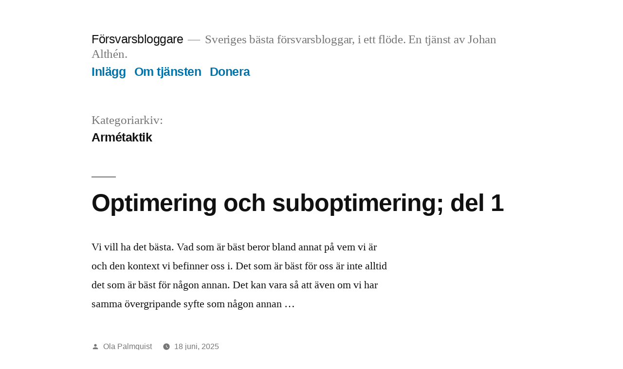

--- FILE ---
content_type: text/html; charset=UTF-8
request_url: https://xn--frsvarsbloggare-8sb.se/category/armetaktik/
body_size: 11968
content:
<!doctype html>
<html lang="sv-SE">
<head>
	<meta charset="UTF-8" />
	<meta name="viewport" content="width=device-width, initial-scale=1" />
	<link rel="profile" href="https://gmpg.org/xfn/11" />
	<title>Armétaktik &#8211; Försvarsbloggare</title>
<meta name='robots' content='max-image-preview:large' />
<link rel='dns-prefetch' href='//www.googletagmanager.com' />
<link rel='dns-prefetch' href='//s.w.org' />
<link rel='dns-prefetch' href='//pagead2.googlesyndication.com' />
<link rel="alternate" type="application/rss+xml" title="Försvarsbloggare &raquo; flöde" href="https://xn--frsvarsbloggare-8sb.se/feed/" />
<link rel="alternate" type="application/rss+xml" title="Försvarsbloggare &raquo; kommentarsflöde" href="https://xn--frsvarsbloggare-8sb.se/comments/feed/" />
<link rel="alternate" type="application/rss+xml" title="Försvarsbloggare &raquo; Armétaktik kategoriflöde" href="https://xn--frsvarsbloggare-8sb.se/category/armetaktik/feed/" />
<script>
window._wpemojiSettings = {"baseUrl":"https:\/\/s.w.org\/images\/core\/emoji\/13.1.0\/72x72\/","ext":".png","svgUrl":"https:\/\/s.w.org\/images\/core\/emoji\/13.1.0\/svg\/","svgExt":".svg","source":{"concatemoji":"https:\/\/xn--frsvarsbloggare-8sb.se\/wp-includes\/js\/wp-emoji-release.min.js?ver=5.9.12"}};
/*! This file is auto-generated */
!function(e,a,t){var n,r,o,i=a.createElement("canvas"),p=i.getContext&&i.getContext("2d");function s(e,t){var a=String.fromCharCode;p.clearRect(0,0,i.width,i.height),p.fillText(a.apply(this,e),0,0);e=i.toDataURL();return p.clearRect(0,0,i.width,i.height),p.fillText(a.apply(this,t),0,0),e===i.toDataURL()}function c(e){var t=a.createElement("script");t.src=e,t.defer=t.type="text/javascript",a.getElementsByTagName("head")[0].appendChild(t)}for(o=Array("flag","emoji"),t.supports={everything:!0,everythingExceptFlag:!0},r=0;r<o.length;r++)t.supports[o[r]]=function(e){if(!p||!p.fillText)return!1;switch(p.textBaseline="top",p.font="600 32px Arial",e){case"flag":return s([127987,65039,8205,9895,65039],[127987,65039,8203,9895,65039])?!1:!s([55356,56826,55356,56819],[55356,56826,8203,55356,56819])&&!s([55356,57332,56128,56423,56128,56418,56128,56421,56128,56430,56128,56423,56128,56447],[55356,57332,8203,56128,56423,8203,56128,56418,8203,56128,56421,8203,56128,56430,8203,56128,56423,8203,56128,56447]);case"emoji":return!s([10084,65039,8205,55357,56613],[10084,65039,8203,55357,56613])}return!1}(o[r]),t.supports.everything=t.supports.everything&&t.supports[o[r]],"flag"!==o[r]&&(t.supports.everythingExceptFlag=t.supports.everythingExceptFlag&&t.supports[o[r]]);t.supports.everythingExceptFlag=t.supports.everythingExceptFlag&&!t.supports.flag,t.DOMReady=!1,t.readyCallback=function(){t.DOMReady=!0},t.supports.everything||(n=function(){t.readyCallback()},a.addEventListener?(a.addEventListener("DOMContentLoaded",n,!1),e.addEventListener("load",n,!1)):(e.attachEvent("onload",n),a.attachEvent("onreadystatechange",function(){"complete"===a.readyState&&t.readyCallback()})),(n=t.source||{}).concatemoji?c(n.concatemoji):n.wpemoji&&n.twemoji&&(c(n.twemoji),c(n.wpemoji)))}(window,document,window._wpemojiSettings);
</script>
<style>
img.wp-smiley,
img.emoji {
	display: inline !important;
	border: none !important;
	box-shadow: none !important;
	height: 1em !important;
	width: 1em !important;
	margin: 0 0.07em !important;
	vertical-align: -0.1em !important;
	background: none !important;
	padding: 0 !important;
}
</style>
	<link rel='stylesheet' id='wp-block-library-css'  href='https://xn--frsvarsbloggare-8sb.se/wp-includes/css/dist/block-library/style.min.css?ver=5.9.12' media='all' />
<style id='wp-block-library-theme-inline-css'>
.wp-block-audio figcaption{color:#555;font-size:13px;text-align:center}.is-dark-theme .wp-block-audio figcaption{color:hsla(0,0%,100%,.65)}.wp-block-code>code{font-family:Menlo,Consolas,monaco,monospace;color:#1e1e1e;padding:.8em 1em;border:1px solid #ddd;border-radius:4px}.wp-block-embed figcaption{color:#555;font-size:13px;text-align:center}.is-dark-theme .wp-block-embed figcaption{color:hsla(0,0%,100%,.65)}.blocks-gallery-caption{color:#555;font-size:13px;text-align:center}.is-dark-theme .blocks-gallery-caption{color:hsla(0,0%,100%,.65)}.wp-block-image figcaption{color:#555;font-size:13px;text-align:center}.is-dark-theme .wp-block-image figcaption{color:hsla(0,0%,100%,.65)}.wp-block-pullquote{border-top:4px solid;border-bottom:4px solid;margin-bottom:1.75em;color:currentColor}.wp-block-pullquote__citation,.wp-block-pullquote cite,.wp-block-pullquote footer{color:currentColor;text-transform:uppercase;font-size:.8125em;font-style:normal}.wp-block-quote{border-left:.25em solid;margin:0 0 1.75em;padding-left:1em}.wp-block-quote cite,.wp-block-quote footer{color:currentColor;font-size:.8125em;position:relative;font-style:normal}.wp-block-quote.has-text-align-right{border-left:none;border-right:.25em solid;padding-left:0;padding-right:1em}.wp-block-quote.has-text-align-center{border:none;padding-left:0}.wp-block-quote.is-large,.wp-block-quote.is-style-large,.wp-block-quote.is-style-plain{border:none}.wp-block-search .wp-block-search__label{font-weight:700}.wp-block-group:where(.has-background){padding:1.25em 2.375em}.wp-block-separator{border:none;border-bottom:2px solid;margin-left:auto;margin-right:auto;opacity:.4}.wp-block-separator:not(.is-style-wide):not(.is-style-dots){width:100px}.wp-block-separator.has-background:not(.is-style-dots){border-bottom:none;height:1px}.wp-block-separator.has-background:not(.is-style-wide):not(.is-style-dots){height:2px}.wp-block-table thead{border-bottom:3px solid}.wp-block-table tfoot{border-top:3px solid}.wp-block-table td,.wp-block-table th{padding:.5em;border:1px solid;word-break:normal}.wp-block-table figcaption{color:#555;font-size:13px;text-align:center}.is-dark-theme .wp-block-table figcaption{color:hsla(0,0%,100%,.65)}.wp-block-video figcaption{color:#555;font-size:13px;text-align:center}.is-dark-theme .wp-block-video figcaption{color:hsla(0,0%,100%,.65)}.wp-block-template-part.has-background{padding:1.25em 2.375em;margin-top:0;margin-bottom:0}
</style>
<style id='global-styles-inline-css'>
body{--wp--preset--color--black: #000000;--wp--preset--color--cyan-bluish-gray: #abb8c3;--wp--preset--color--white: #FFF;--wp--preset--color--pale-pink: #f78da7;--wp--preset--color--vivid-red: #cf2e2e;--wp--preset--color--luminous-vivid-orange: #ff6900;--wp--preset--color--luminous-vivid-amber: #fcb900;--wp--preset--color--light-green-cyan: #7bdcb5;--wp--preset--color--vivid-green-cyan: #00d084;--wp--preset--color--pale-cyan-blue: #8ed1fc;--wp--preset--color--vivid-cyan-blue: #0693e3;--wp--preset--color--vivid-purple: #9b51e0;--wp--preset--color--primary: #0073a8;--wp--preset--color--secondary: #005075;--wp--preset--color--dark-gray: #111;--wp--preset--color--light-gray: #767676;--wp--preset--gradient--vivid-cyan-blue-to-vivid-purple: linear-gradient(135deg,rgba(6,147,227,1) 0%,rgb(155,81,224) 100%);--wp--preset--gradient--light-green-cyan-to-vivid-green-cyan: linear-gradient(135deg,rgb(122,220,180) 0%,rgb(0,208,130) 100%);--wp--preset--gradient--luminous-vivid-amber-to-luminous-vivid-orange: linear-gradient(135deg,rgba(252,185,0,1) 0%,rgba(255,105,0,1) 100%);--wp--preset--gradient--luminous-vivid-orange-to-vivid-red: linear-gradient(135deg,rgba(255,105,0,1) 0%,rgb(207,46,46) 100%);--wp--preset--gradient--very-light-gray-to-cyan-bluish-gray: linear-gradient(135deg,rgb(238,238,238) 0%,rgb(169,184,195) 100%);--wp--preset--gradient--cool-to-warm-spectrum: linear-gradient(135deg,rgb(74,234,220) 0%,rgb(151,120,209) 20%,rgb(207,42,186) 40%,rgb(238,44,130) 60%,rgb(251,105,98) 80%,rgb(254,248,76) 100%);--wp--preset--gradient--blush-light-purple: linear-gradient(135deg,rgb(255,206,236) 0%,rgb(152,150,240) 100%);--wp--preset--gradient--blush-bordeaux: linear-gradient(135deg,rgb(254,205,165) 0%,rgb(254,45,45) 50%,rgb(107,0,62) 100%);--wp--preset--gradient--luminous-dusk: linear-gradient(135deg,rgb(255,203,112) 0%,rgb(199,81,192) 50%,rgb(65,88,208) 100%);--wp--preset--gradient--pale-ocean: linear-gradient(135deg,rgb(255,245,203) 0%,rgb(182,227,212) 50%,rgb(51,167,181) 100%);--wp--preset--gradient--electric-grass: linear-gradient(135deg,rgb(202,248,128) 0%,rgb(113,206,126) 100%);--wp--preset--gradient--midnight: linear-gradient(135deg,rgb(2,3,129) 0%,rgb(40,116,252) 100%);--wp--preset--duotone--dark-grayscale: url('#wp-duotone-dark-grayscale');--wp--preset--duotone--grayscale: url('#wp-duotone-grayscale');--wp--preset--duotone--purple-yellow: url('#wp-duotone-purple-yellow');--wp--preset--duotone--blue-red: url('#wp-duotone-blue-red');--wp--preset--duotone--midnight: url('#wp-duotone-midnight');--wp--preset--duotone--magenta-yellow: url('#wp-duotone-magenta-yellow');--wp--preset--duotone--purple-green: url('#wp-duotone-purple-green');--wp--preset--duotone--blue-orange: url('#wp-duotone-blue-orange');--wp--preset--font-size--small: 19.5px;--wp--preset--font-size--medium: 20px;--wp--preset--font-size--large: 36.5px;--wp--preset--font-size--x-large: 42px;--wp--preset--font-size--normal: 22px;--wp--preset--font-size--huge: 49.5px;}.has-black-color{color: var(--wp--preset--color--black) !important;}.has-cyan-bluish-gray-color{color: var(--wp--preset--color--cyan-bluish-gray) !important;}.has-white-color{color: var(--wp--preset--color--white) !important;}.has-pale-pink-color{color: var(--wp--preset--color--pale-pink) !important;}.has-vivid-red-color{color: var(--wp--preset--color--vivid-red) !important;}.has-luminous-vivid-orange-color{color: var(--wp--preset--color--luminous-vivid-orange) !important;}.has-luminous-vivid-amber-color{color: var(--wp--preset--color--luminous-vivid-amber) !important;}.has-light-green-cyan-color{color: var(--wp--preset--color--light-green-cyan) !important;}.has-vivid-green-cyan-color{color: var(--wp--preset--color--vivid-green-cyan) !important;}.has-pale-cyan-blue-color{color: var(--wp--preset--color--pale-cyan-blue) !important;}.has-vivid-cyan-blue-color{color: var(--wp--preset--color--vivid-cyan-blue) !important;}.has-vivid-purple-color{color: var(--wp--preset--color--vivid-purple) !important;}.has-black-background-color{background-color: var(--wp--preset--color--black) !important;}.has-cyan-bluish-gray-background-color{background-color: var(--wp--preset--color--cyan-bluish-gray) !important;}.has-white-background-color{background-color: var(--wp--preset--color--white) !important;}.has-pale-pink-background-color{background-color: var(--wp--preset--color--pale-pink) !important;}.has-vivid-red-background-color{background-color: var(--wp--preset--color--vivid-red) !important;}.has-luminous-vivid-orange-background-color{background-color: var(--wp--preset--color--luminous-vivid-orange) !important;}.has-luminous-vivid-amber-background-color{background-color: var(--wp--preset--color--luminous-vivid-amber) !important;}.has-light-green-cyan-background-color{background-color: var(--wp--preset--color--light-green-cyan) !important;}.has-vivid-green-cyan-background-color{background-color: var(--wp--preset--color--vivid-green-cyan) !important;}.has-pale-cyan-blue-background-color{background-color: var(--wp--preset--color--pale-cyan-blue) !important;}.has-vivid-cyan-blue-background-color{background-color: var(--wp--preset--color--vivid-cyan-blue) !important;}.has-vivid-purple-background-color{background-color: var(--wp--preset--color--vivid-purple) !important;}.has-black-border-color{border-color: var(--wp--preset--color--black) !important;}.has-cyan-bluish-gray-border-color{border-color: var(--wp--preset--color--cyan-bluish-gray) !important;}.has-white-border-color{border-color: var(--wp--preset--color--white) !important;}.has-pale-pink-border-color{border-color: var(--wp--preset--color--pale-pink) !important;}.has-vivid-red-border-color{border-color: var(--wp--preset--color--vivid-red) !important;}.has-luminous-vivid-orange-border-color{border-color: var(--wp--preset--color--luminous-vivid-orange) !important;}.has-luminous-vivid-amber-border-color{border-color: var(--wp--preset--color--luminous-vivid-amber) !important;}.has-light-green-cyan-border-color{border-color: var(--wp--preset--color--light-green-cyan) !important;}.has-vivid-green-cyan-border-color{border-color: var(--wp--preset--color--vivid-green-cyan) !important;}.has-pale-cyan-blue-border-color{border-color: var(--wp--preset--color--pale-cyan-blue) !important;}.has-vivid-cyan-blue-border-color{border-color: var(--wp--preset--color--vivid-cyan-blue) !important;}.has-vivid-purple-border-color{border-color: var(--wp--preset--color--vivid-purple) !important;}.has-vivid-cyan-blue-to-vivid-purple-gradient-background{background: var(--wp--preset--gradient--vivid-cyan-blue-to-vivid-purple) !important;}.has-light-green-cyan-to-vivid-green-cyan-gradient-background{background: var(--wp--preset--gradient--light-green-cyan-to-vivid-green-cyan) !important;}.has-luminous-vivid-amber-to-luminous-vivid-orange-gradient-background{background: var(--wp--preset--gradient--luminous-vivid-amber-to-luminous-vivid-orange) !important;}.has-luminous-vivid-orange-to-vivid-red-gradient-background{background: var(--wp--preset--gradient--luminous-vivid-orange-to-vivid-red) !important;}.has-very-light-gray-to-cyan-bluish-gray-gradient-background{background: var(--wp--preset--gradient--very-light-gray-to-cyan-bluish-gray) !important;}.has-cool-to-warm-spectrum-gradient-background{background: var(--wp--preset--gradient--cool-to-warm-spectrum) !important;}.has-blush-light-purple-gradient-background{background: var(--wp--preset--gradient--blush-light-purple) !important;}.has-blush-bordeaux-gradient-background{background: var(--wp--preset--gradient--blush-bordeaux) !important;}.has-luminous-dusk-gradient-background{background: var(--wp--preset--gradient--luminous-dusk) !important;}.has-pale-ocean-gradient-background{background: var(--wp--preset--gradient--pale-ocean) !important;}.has-electric-grass-gradient-background{background: var(--wp--preset--gradient--electric-grass) !important;}.has-midnight-gradient-background{background: var(--wp--preset--gradient--midnight) !important;}.has-small-font-size{font-size: var(--wp--preset--font-size--small) !important;}.has-medium-font-size{font-size: var(--wp--preset--font-size--medium) !important;}.has-large-font-size{font-size: var(--wp--preset--font-size--large) !important;}.has-x-large-font-size{font-size: var(--wp--preset--font-size--x-large) !important;}
</style>
<link rel='stylesheet' id='twentynineteen-style-css'  href='https://xn--frsvarsbloggare-8sb.se/wp-content/themes/twentynineteen/style.css?ver=2.2' media='all' />
<link rel='stylesheet' id='twentynineteen-print-style-css'  href='https://xn--frsvarsbloggare-8sb.se/wp-content/themes/twentynineteen/print.css?ver=2.2' media='print' />

<!-- Kodblock för ”Google Analytics” tillagt av Site Kit -->
<script src='https://www.googletagmanager.com/gtag/js?id=UA-39439914-1' id='google_gtagjs-js' async></script>
<script id='google_gtagjs-js-after'>
window.dataLayer = window.dataLayer || [];function gtag(){dataLayer.push(arguments);}
gtag('set', 'linker', {"domains":["xn--frsvarsbloggare-8sb.se"]} );
gtag("js", new Date());
gtag("set", "developer_id.dZTNiMT", true);
gtag("config", "UA-39439914-1", {"anonymize_ip":true});
gtag("config", "G-NVMST7HYVQ");
</script>

<!-- Avslut av kodblock för ”Google Analytics” tillagt av Site Kit -->
<link rel="https://api.w.org/" href="https://xn--frsvarsbloggare-8sb.se/wp-json/" /><link rel="alternate" type="application/json" href="https://xn--frsvarsbloggare-8sb.se/wp-json/wp/v2/categories/12950633" /><link rel="EditURI" type="application/rsd+xml" title="RSD" href="https://xn--frsvarsbloggare-8sb.se/xmlrpc.php?rsd" />
<link rel="wlwmanifest" type="application/wlwmanifest+xml" href="https://xn--frsvarsbloggare-8sb.se/wp-includes/wlwmanifest.xml" /> 
<meta name="generator" content="WordPress 5.9.12" />
<meta name="generator" content="Site Kit by Google 1.69.0" />
<!-- Kodblock för ”Google AdSense” tillagt av Site Kit -->
<meta name="google-adsense-platform-account" content="ca-host-pub-2644536267352236">
<meta name="google-adsense-platform-domain" content="sitekit.withgoogle.com">
<!-- Avslut av kodblock för ”Google AdSense” tillagt av Site Kit -->

<!-- Kodblock för ”Google AdSense” tillagt av Site Kit -->
<script async src="https://pagead2.googlesyndication.com/pagead/js/adsbygoogle.js?client=ca-pub-2290869522198967" crossorigin="anonymous"></script>

<!-- Avslut av kodblock för ”Google AdSense” tillagt av Site Kit -->
</head>

<body class="archive category category-armetaktik category-12950633 wp-embed-responsive hfeed image-filters-enabled">
<svg xmlns="http://www.w3.org/2000/svg" viewBox="0 0 0 0" width="0" height="0" focusable="false" role="none" style="visibility: hidden; position: absolute; left: -9999px; overflow: hidden;" ><defs><filter id="wp-duotone-dark-grayscale"><feColorMatrix color-interpolation-filters="sRGB" type="matrix" values=" .299 .587 .114 0 0 .299 .587 .114 0 0 .299 .587 .114 0 0 .299 .587 .114 0 0 " /><feComponentTransfer color-interpolation-filters="sRGB" ><feFuncR type="table" tableValues="0 0.49803921568627" /><feFuncG type="table" tableValues="0 0.49803921568627" /><feFuncB type="table" tableValues="0 0.49803921568627" /><feFuncA type="table" tableValues="1 1" /></feComponentTransfer><feComposite in2="SourceGraphic" operator="in" /></filter></defs></svg><svg xmlns="http://www.w3.org/2000/svg" viewBox="0 0 0 0" width="0" height="0" focusable="false" role="none" style="visibility: hidden; position: absolute; left: -9999px; overflow: hidden;" ><defs><filter id="wp-duotone-grayscale"><feColorMatrix color-interpolation-filters="sRGB" type="matrix" values=" .299 .587 .114 0 0 .299 .587 .114 0 0 .299 .587 .114 0 0 .299 .587 .114 0 0 " /><feComponentTransfer color-interpolation-filters="sRGB" ><feFuncR type="table" tableValues="0 1" /><feFuncG type="table" tableValues="0 1" /><feFuncB type="table" tableValues="0 1" /><feFuncA type="table" tableValues="1 1" /></feComponentTransfer><feComposite in2="SourceGraphic" operator="in" /></filter></defs></svg><svg xmlns="http://www.w3.org/2000/svg" viewBox="0 0 0 0" width="0" height="0" focusable="false" role="none" style="visibility: hidden; position: absolute; left: -9999px; overflow: hidden;" ><defs><filter id="wp-duotone-purple-yellow"><feColorMatrix color-interpolation-filters="sRGB" type="matrix" values=" .299 .587 .114 0 0 .299 .587 .114 0 0 .299 .587 .114 0 0 .299 .587 .114 0 0 " /><feComponentTransfer color-interpolation-filters="sRGB" ><feFuncR type="table" tableValues="0.54901960784314 0.98823529411765" /><feFuncG type="table" tableValues="0 1" /><feFuncB type="table" tableValues="0.71764705882353 0.25490196078431" /><feFuncA type="table" tableValues="1 1" /></feComponentTransfer><feComposite in2="SourceGraphic" operator="in" /></filter></defs></svg><svg xmlns="http://www.w3.org/2000/svg" viewBox="0 0 0 0" width="0" height="0" focusable="false" role="none" style="visibility: hidden; position: absolute; left: -9999px; overflow: hidden;" ><defs><filter id="wp-duotone-blue-red"><feColorMatrix color-interpolation-filters="sRGB" type="matrix" values=" .299 .587 .114 0 0 .299 .587 .114 0 0 .299 .587 .114 0 0 .299 .587 .114 0 0 " /><feComponentTransfer color-interpolation-filters="sRGB" ><feFuncR type="table" tableValues="0 1" /><feFuncG type="table" tableValues="0 0.27843137254902" /><feFuncB type="table" tableValues="0.5921568627451 0.27843137254902" /><feFuncA type="table" tableValues="1 1" /></feComponentTransfer><feComposite in2="SourceGraphic" operator="in" /></filter></defs></svg><svg xmlns="http://www.w3.org/2000/svg" viewBox="0 0 0 0" width="0" height="0" focusable="false" role="none" style="visibility: hidden; position: absolute; left: -9999px; overflow: hidden;" ><defs><filter id="wp-duotone-midnight"><feColorMatrix color-interpolation-filters="sRGB" type="matrix" values=" .299 .587 .114 0 0 .299 .587 .114 0 0 .299 .587 .114 0 0 .299 .587 .114 0 0 " /><feComponentTransfer color-interpolation-filters="sRGB" ><feFuncR type="table" tableValues="0 0" /><feFuncG type="table" tableValues="0 0.64705882352941" /><feFuncB type="table" tableValues="0 1" /><feFuncA type="table" tableValues="1 1" /></feComponentTransfer><feComposite in2="SourceGraphic" operator="in" /></filter></defs></svg><svg xmlns="http://www.w3.org/2000/svg" viewBox="0 0 0 0" width="0" height="0" focusable="false" role="none" style="visibility: hidden; position: absolute; left: -9999px; overflow: hidden;" ><defs><filter id="wp-duotone-magenta-yellow"><feColorMatrix color-interpolation-filters="sRGB" type="matrix" values=" .299 .587 .114 0 0 .299 .587 .114 0 0 .299 .587 .114 0 0 .299 .587 .114 0 0 " /><feComponentTransfer color-interpolation-filters="sRGB" ><feFuncR type="table" tableValues="0.78039215686275 1" /><feFuncG type="table" tableValues="0 0.94901960784314" /><feFuncB type="table" tableValues="0.35294117647059 0.47058823529412" /><feFuncA type="table" tableValues="1 1" /></feComponentTransfer><feComposite in2="SourceGraphic" operator="in" /></filter></defs></svg><svg xmlns="http://www.w3.org/2000/svg" viewBox="0 0 0 0" width="0" height="0" focusable="false" role="none" style="visibility: hidden; position: absolute; left: -9999px; overflow: hidden;" ><defs><filter id="wp-duotone-purple-green"><feColorMatrix color-interpolation-filters="sRGB" type="matrix" values=" .299 .587 .114 0 0 .299 .587 .114 0 0 .299 .587 .114 0 0 .299 .587 .114 0 0 " /><feComponentTransfer color-interpolation-filters="sRGB" ><feFuncR type="table" tableValues="0.65098039215686 0.40392156862745" /><feFuncG type="table" tableValues="0 1" /><feFuncB type="table" tableValues="0.44705882352941 0.4" /><feFuncA type="table" tableValues="1 1" /></feComponentTransfer><feComposite in2="SourceGraphic" operator="in" /></filter></defs></svg><svg xmlns="http://www.w3.org/2000/svg" viewBox="0 0 0 0" width="0" height="0" focusable="false" role="none" style="visibility: hidden; position: absolute; left: -9999px; overflow: hidden;" ><defs><filter id="wp-duotone-blue-orange"><feColorMatrix color-interpolation-filters="sRGB" type="matrix" values=" .299 .587 .114 0 0 .299 .587 .114 0 0 .299 .587 .114 0 0 .299 .587 .114 0 0 " /><feComponentTransfer color-interpolation-filters="sRGB" ><feFuncR type="table" tableValues="0.098039215686275 1" /><feFuncG type="table" tableValues="0 0.66274509803922" /><feFuncB type="table" tableValues="0.84705882352941 0.41960784313725" /><feFuncA type="table" tableValues="1 1" /></feComponentTransfer><feComposite in2="SourceGraphic" operator="in" /></filter></defs></svg><div id="page" class="site">
	<a class="skip-link screen-reader-text" href="#content">Hoppa till innehåll</a>

		<header id="masthead" class="site-header">

			<div class="site-branding-container">
				<div class="site-branding">

								<p class="site-title"><a href="https://xn--frsvarsbloggare-8sb.se/" rel="home">Försvarsbloggare</a></p>
			
				<p class="site-description">
				Sveriges bästa försvarsbloggar, i ett flöde. En tjänst av Johan Althén.			</p>
				<nav id="site-navigation" class="main-navigation" aria-label="Toppmeny">
			<div class="menu-app-container"><ul id="menu-app" class="main-menu"><li id="menu-item-9165" class="menu-item menu-item-type-custom menu-item-object-custom menu-item-home menu-item-9165"><a href="http://xn--frsvarsbloggare-8sb.se">Inlägg</a></li>
<li id="menu-item-9167" class="menu-item menu-item-type-post_type menu-item-object-page menu-item-9167"><a href="https://xn--frsvarsbloggare-8sb.se/om-forsvarsbloggare-se/">Om tjänsten</a></li>
<li id="menu-item-9166" class="menu-item menu-item-type-post_type menu-item-object-page menu-item-9166"><a href="https://xn--frsvarsbloggare-8sb.se/donera/">Donera</a></li>
</ul></div>
			<div class="main-menu-more">
				<ul class="main-menu">
					<li class="menu-item menu-item-has-children">
						<button class="submenu-expand main-menu-more-toggle is-empty" tabindex="-1"
							aria-label="Mer" aria-haspopup="true" aria-expanded="false"><svg class="svg-icon" width="24" height="24" aria-hidden="true" role="img" focusable="false" xmlns="http://www.w3.org/2000/svg"><g fill="none" fill-rule="evenodd"><path d="M0 0h24v24H0z"/><path fill="currentColor" fill-rule="nonzero" d="M12 2c5.52 0 10 4.48 10 10s-4.48 10-10 10S2 17.52 2 12 6.48 2 12 2zM6 14a2 2 0 1 0 0-4 2 2 0 0 0 0 4zm6 0a2 2 0 1 0 0-4 2 2 0 0 0 0 4zm6 0a2 2 0 1 0 0-4 2 2 0 0 0 0 4z"/></g></svg>
						</button>
						<ul class="sub-menu hidden-links">
							<li class="mobile-parent-nav-menu-item">
								<button class="menu-item-link-return"><svg class="svg-icon" width="24" height="24" aria-hidden="true" role="img" focusable="false" viewBox="0 0 24 24" version="1.1" xmlns="http://www.w3.org/2000/svg" xmlns:xlink="http://www.w3.org/1999/xlink"><path d="M15.41 7.41L14 6l-6 6 6 6 1.41-1.41L10.83 12z"></path><path d="M0 0h24v24H0z" fill="none"></path></svg>Tillbaka
								</button>
							</li>
						</ul>
					</li>
				</ul>
			</div>		</nav><!-- #site-navigation -->
		</div><!-- .site-branding -->
			</div><!-- .site-branding-container -->

					</header><!-- #masthead -->

	<div id="content" class="site-content">

	<div id="primary" class="content-area">
		<main id="main" class="site-main">

		
			<header class="page-header">
				<h1 class="page-title">Kategoriarkiv: <span class="page-description">Armétaktik</span></h1>			</header><!-- .page-header -->

			
<article id="post-128303" class="post-128303 post type-post status-publish format-standard hentry category-armetaktik category-forsvar-och-sakerhet category-mekaniserade-forband category-taktikutveckling entry">
	<header class="entry-header">
		<h2 class="entry-title"><a href="https://kkrva.se/optimering-och-suboptimering-del-1/" rel="bookmark">Optimering och suboptimering; del 1</a></h2>	</header><!-- .entry-header -->

	
	<div class="entry-content">
		<p>Vi vill ha det bästa. Vad som är bäst beror bland annat på vem vi är och den kontext vi befinner oss i. Det som är bäst för oss är inte alltid det som är bäst för någon annan. Det kan vara så att även om vi har samma övergripande syfte som någon annan &#8230;</p>
	</div><!-- .entry-content -->

	<footer class="entry-footer">
		<span class="byline"><svg class="svg-icon" width="16" height="16" aria-hidden="true" role="img" focusable="false" viewBox="0 0 24 24" version="1.1" xmlns="http://www.w3.org/2000/svg" xmlns:xlink="http://www.w3.org/1999/xlink"><path d="M12 12c2.21 0 4-1.79 4-4s-1.79-4-4-4-4 1.79-4 4 1.79 4 4 4zm0 2c-2.67 0-8 1.34-8 4v2h16v-2c0-2.66-5.33-4-8-4z"></path><path d="M0 0h24v24H0z" fill="none"></path></svg><span class="screen-reader-text">Publicerat av</span><span class="author vcard"><a class="url fn n" href="https://xn--frsvarsbloggare-8sb.se/author/ola-palmquist/">Ola Palmquist</a></span></span><span class="posted-on"><svg class="svg-icon" width="16" height="16" aria-hidden="true" role="img" focusable="false" xmlns="http://www.w3.org/2000/svg" viewBox="0 0 24 24"><defs><path id="a" d="M0 0h24v24H0V0z"></path></defs><clipPath id="b"><use xlink:href="#a" overflow="visible"></use></clipPath><path clip-path="url(#b)" d="M12 2C6.5 2 2 6.5 2 12s4.5 10 10 10 10-4.5 10-10S17.5 2 12 2zm4.2 14.2L11 13V7h1.5v5.2l4.5 2.7-.8 1.3z"></path></svg><a href="https://kkrva.se/optimering-och-suboptimering-del-1/" rel="bookmark"><time class="entry-date published updated" datetime="2025-06-18T07:00:07+01:00">18 juni, 2025</time></a></span><span class="cat-links"><svg class="svg-icon" width="16" height="16" aria-hidden="true" role="img" focusable="false" xmlns="http://www.w3.org/2000/svg" viewBox="0 0 24 24"><path d="M10 4H4c-1.1 0-1.99.9-1.99 2L2 18c0 1.1.9 2 2 2h16c1.1 0 2-.9 2-2V8c0-1.1-.9-2-2-2h-8l-2-2z"></path><path d="M0 0h24v24H0z" fill="none"></path></svg><span class="screen-reader-text">Publicerat i</span><a href="https://xn--frsvarsbloggare-8sb.se/category/armetaktik/" rel="category tag">Armétaktik</a>, <a href="https://xn--frsvarsbloggare-8sb.se/category/forsvar-och-sakerhet/" rel="category tag">Försvar och säkerhet</a>, <a href="https://xn--frsvarsbloggare-8sb.se/category/mekaniserade-forband/" rel="category tag">Mekaniserade förband</a>, <a href="https://xn--frsvarsbloggare-8sb.se/category/taktikutveckling/" rel="category tag">Taktikutveckling</a></span>	</footer><!-- .entry-footer -->
</article><!-- #post-128303 -->

<article id="post-128295" class="post-128295 post type-post status-publish format-standard hentry category-armetaktik category-dronare category-forsvar-och-sakerhet category-krigserfarenheter category-stridsvagn category-uas category-uav category-ukraina entry">
	<header class="entry-header">
		<h2 class="entry-title"><a href="https://kkrva.se/nygammal-taktik-for-stridsvagnsforband-i-ukraina-nagot-for-oss/" rel="bookmark">Nygammal taktik för stridsvagnsförband i Ukraina. Något för oss?</a></h2>	</header><!-- .entry-header -->

	
	<div class="entry-content">
		<p>Enligt David Axes artikel på Forbes hemsida 13 maj 2025[1] (också återgiven i Expressen samma dag med Forbes som källa) har förlusterna på cirka 1000 stridsvagnar sedan krigets början fått den ukrainska ledningen att fundera i banorna att gömma stridsv&#8230;</p>
	</div><!-- .entry-content -->

	<footer class="entry-footer">
		<span class="byline"><svg class="svg-icon" width="16" height="16" aria-hidden="true" role="img" focusable="false" viewBox="0 0 24 24" version="1.1" xmlns="http://www.w3.org/2000/svg" xmlns:xlink="http://www.w3.org/1999/xlink"><path d="M12 12c2.21 0 4-1.79 4-4s-1.79-4-4-4-4 1.79-4 4 1.79 4 4 4zm0 2c-2.67 0-8 1.34-8 4v2h16v-2c0-2.66-5.33-4-8-4z"></path><path d="M0 0h24v24H0z" fill="none"></path></svg><span class="screen-reader-text">Publicerat av</span><span class="author vcard"><a class="url fn n" href="https://xn--frsvarsbloggare-8sb.se/author/ola-palmquist/">Ola Palmquist</a></span></span><span class="posted-on"><svg class="svg-icon" width="16" height="16" aria-hidden="true" role="img" focusable="false" xmlns="http://www.w3.org/2000/svg" viewBox="0 0 24 24"><defs><path id="a" d="M0 0h24v24H0V0z"></path></defs><clipPath id="b"><use xlink:href="#a" overflow="visible"></use></clipPath><path clip-path="url(#b)" d="M12 2C6.5 2 2 6.5 2 12s4.5 10 10 10 10-4.5 10-10S17.5 2 12 2zm4.2 14.2L11 13V7h1.5v5.2l4.5 2.7-.8 1.3z"></path></svg><a href="https://kkrva.se/nygammal-taktik-for-stridsvagnsforband-i-ukraina-nagot-for-oss/" rel="bookmark"><time class="entry-date published updated" datetime="2025-06-11T07:00:50+01:00">11 juni, 2025</time></a></span><span class="cat-links"><svg class="svg-icon" width="16" height="16" aria-hidden="true" role="img" focusable="false" xmlns="http://www.w3.org/2000/svg" viewBox="0 0 24 24"><path d="M10 4H4c-1.1 0-1.99.9-1.99 2L2 18c0 1.1.9 2 2 2h16c1.1 0 2-.9 2-2V8c0-1.1-.9-2-2-2h-8l-2-2z"></path><path d="M0 0h24v24H0z" fill="none"></path></svg><span class="screen-reader-text">Publicerat i</span><a href="https://xn--frsvarsbloggare-8sb.se/category/armetaktik/" rel="category tag">Armétaktik</a>, <a href="https://xn--frsvarsbloggare-8sb.se/category/dronare/" rel="category tag">drönare</a>, <a href="https://xn--frsvarsbloggare-8sb.se/category/forsvar-och-sakerhet/" rel="category tag">Försvar och säkerhet</a>, <a href="https://xn--frsvarsbloggare-8sb.se/category/krigserfarenheter/" rel="category tag">Krigserfarenheter</a>, <a href="https://xn--frsvarsbloggare-8sb.se/category/stridsvagn/" rel="category tag">stridsvagn</a>, <a href="https://xn--frsvarsbloggare-8sb.se/category/uas/" rel="category tag">UAS</a>, <a href="https://xn--frsvarsbloggare-8sb.se/category/uav/" rel="category tag">UAV</a>, <a href="https://xn--frsvarsbloggare-8sb.se/category/ukraina/" rel="category tag">Ukraina</a></span>	</footer><!-- .entry-footer -->
</article><!-- #post-128295 -->

<article id="post-128281" class="post-128281 post type-post status-publish format-standard hentry category-armen category-armetaktik category-forsvar-och-sakerhet category-ovning category-traning category-utbildning entry">
	<header class="entry-header">
		<h2 class="entry-title"><a href="https://kkrva.se/vad-innebar-den-forandrade-kontexten-for-utbildning-ovning-och-traning-av-armens-krigsforband/" rel="bookmark">Vad innebär den förändrade kontexten för utbildning, övning och träning av arméns krigsförband?</a></h2>	</header><!-- .entry-header -->

	
	<div class="entry-content">
		<p>Inledning I tidigare artiklar i denna artikelserie beskrivs den förändrade operativa och säkerhetspolitiska kontext som den svenska armén nu måste förhålla sig till. Detta grundar sig dels på en omfattande förändring i operationsmiljön där rysk aggress&#8230;</p>
	</div><!-- .entry-content -->

	<footer class="entry-footer">
		<span class="byline"><svg class="svg-icon" width="16" height="16" aria-hidden="true" role="img" focusable="false" viewBox="0 0 24 24" version="1.1" xmlns="http://www.w3.org/2000/svg" xmlns:xlink="http://www.w3.org/1999/xlink"><path d="M12 12c2.21 0 4-1.79 4-4s-1.79-4-4-4-4 1.79-4 4 1.79 4 4 4zm0 2c-2.67 0-8 1.34-8 4v2h16v-2c0-2.66-5.33-4-8-4z"></path><path d="M0 0h24v24H0z" fill="none"></path></svg><span class="screen-reader-text">Publicerat av</span><span class="author vcard"><a class="url fn n" href="https://xn--frsvarsbloggare-8sb.se/author/jonny-lindfors/">Jonny Lindfors</a></span></span><span class="posted-on"><svg class="svg-icon" width="16" height="16" aria-hidden="true" role="img" focusable="false" xmlns="http://www.w3.org/2000/svg" viewBox="0 0 24 24"><defs><path id="a" d="M0 0h24v24H0V0z"></path></defs><clipPath id="b"><use xlink:href="#a" overflow="visible"></use></clipPath><path clip-path="url(#b)" d="M12 2C6.5 2 2 6.5 2 12s4.5 10 10 10 10-4.5 10-10S17.5 2 12 2zm4.2 14.2L11 13V7h1.5v5.2l4.5 2.7-.8 1.3z"></path></svg><a href="https://kkrva.se/vad-innebar-den-forandrade-kontexten-for-utbildning-ovning-och-traning-av-armens-krigsforband/" rel="bookmark"><time class="entry-date published updated" datetime="2025-05-30T07:00:52+01:00">30 maj, 2025</time></a></span><span class="cat-links"><svg class="svg-icon" width="16" height="16" aria-hidden="true" role="img" focusable="false" xmlns="http://www.w3.org/2000/svg" viewBox="0 0 24 24"><path d="M10 4H4c-1.1 0-1.99.9-1.99 2L2 18c0 1.1.9 2 2 2h16c1.1 0 2-.9 2-2V8c0-1.1-.9-2-2-2h-8l-2-2z"></path><path d="M0 0h24v24H0z" fill="none"></path></svg><span class="screen-reader-text">Publicerat i</span><a href="https://xn--frsvarsbloggare-8sb.se/category/armen/" rel="category tag">Armén</a>, <a href="https://xn--frsvarsbloggare-8sb.se/category/armetaktik/" rel="category tag">Armétaktik</a>, <a href="https://xn--frsvarsbloggare-8sb.se/category/forsvar-och-sakerhet/" rel="category tag">Försvar och säkerhet</a>, <a href="https://xn--frsvarsbloggare-8sb.se/category/ovning/" rel="category tag">Övning</a>, <a href="https://xn--frsvarsbloggare-8sb.se/category/traning/" rel="category tag">Träning</a>, <a href="https://xn--frsvarsbloggare-8sb.se/category/utbildning/" rel="category tag">Utbildning</a></span>	</footer><!-- .entry-footer -->
</article><!-- #post-128281 -->

<article id="post-128282" class="post-128282 post type-post status-publish format-standard hentry category-armen category-armetaktik category-forsvar-och-sakerhet category-ovning category-traning category-utbildning entry">
	<header class="entry-header">
		<h2 class="entry-title"><a href="https://kkrva.se/vad-innebar-den-forandrade-kontexten-for-utbildning-ovning-och-traning-av-armens-krigsforband/" rel="bookmark">Vad innebär den förändrade kontexten för utbildning, övning och träning av arméns krigsförband?</a></h2>	</header><!-- .entry-header -->

	
	<div class="entry-content">
		<p>Inledning I tidigare artiklar i denna artikelserie beskrivs den förändrade operativa och säkerhetspolitiska kontext som den svenska armén nu måste förhålla sig till. Detta grundar sig dels på en omfattande förändring i operationsmiljön där rysk aggress&#8230;</p>
	</div><!-- .entry-content -->

	<footer class="entry-footer">
		<span class="byline"><svg class="svg-icon" width="16" height="16" aria-hidden="true" role="img" focusable="false" viewBox="0 0 24 24" version="1.1" xmlns="http://www.w3.org/2000/svg" xmlns:xlink="http://www.w3.org/1999/xlink"><path d="M12 12c2.21 0 4-1.79 4-4s-1.79-4-4-4-4 1.79-4 4 1.79 4 4 4zm0 2c-2.67 0-8 1.34-8 4v2h16v-2c0-2.66-5.33-4-8-4z"></path><path d="M0 0h24v24H0z" fill="none"></path></svg><span class="screen-reader-text">Publicerat av</span><span class="author vcard"><a class="url fn n" href="https://xn--frsvarsbloggare-8sb.se/author/jonny-lindfors/">Jonny Lindfors</a></span></span><span class="posted-on"><svg class="svg-icon" width="16" height="16" aria-hidden="true" role="img" focusable="false" xmlns="http://www.w3.org/2000/svg" viewBox="0 0 24 24"><defs><path id="a" d="M0 0h24v24H0V0z"></path></defs><clipPath id="b"><use xlink:href="#a" overflow="visible"></use></clipPath><path clip-path="url(#b)" d="M12 2C6.5 2 2 6.5 2 12s4.5 10 10 10 10-4.5 10-10S17.5 2 12 2zm4.2 14.2L11 13V7h1.5v5.2l4.5 2.7-.8 1.3z"></path></svg><a href="https://kkrva.se/vad-innebar-den-forandrade-kontexten-for-utbildning-ovning-och-traning-av-armens-krigsforband/" rel="bookmark"><time class="entry-date published updated" datetime="2025-05-30T07:00:52+01:00">30 maj, 2025</time></a></span><span class="cat-links"><svg class="svg-icon" width="16" height="16" aria-hidden="true" role="img" focusable="false" xmlns="http://www.w3.org/2000/svg" viewBox="0 0 24 24"><path d="M10 4H4c-1.1 0-1.99.9-1.99 2L2 18c0 1.1.9 2 2 2h16c1.1 0 2-.9 2-2V8c0-1.1-.9-2-2-2h-8l-2-2z"></path><path d="M0 0h24v24H0z" fill="none"></path></svg><span class="screen-reader-text">Publicerat i</span><a href="https://xn--frsvarsbloggare-8sb.se/category/armen/" rel="category tag">Armén</a>, <a href="https://xn--frsvarsbloggare-8sb.se/category/armetaktik/" rel="category tag">Armétaktik</a>, <a href="https://xn--frsvarsbloggare-8sb.se/category/forsvar-och-sakerhet/" rel="category tag">Försvar och säkerhet</a>, <a href="https://xn--frsvarsbloggare-8sb.se/category/ovning/" rel="category tag">Övning</a>, <a href="https://xn--frsvarsbloggare-8sb.se/category/traning/" rel="category tag">Träning</a>, <a href="https://xn--frsvarsbloggare-8sb.se/category/utbildning/" rel="category tag">Utbildning</a></span>	</footer><!-- .entry-footer -->
</article><!-- #post-128282 -->

<article id="post-128183" class="post-128183 post type-post status-publish format-standard hentry category-armetaktik category-forsvar-och-sakerhet category-taktikutveckling category-teknikutveckling entry">
	<header class="entry-header">
		<h2 class="entry-title"><a href="https://kkrva.se/manniskan-i-striden-belastning-eller-tillgang/" rel="bookmark">Människan i striden; belastning eller tillgång?</a></h2>	</header><!-- .entry-header -->

	
	<div class="entry-content">
		<p>Svaret kan tyckas vara uppenbart för de som bekänner sig till den Clausewitzianska skolan där strid ses som en friktionsfylld kamp mellan viljor. På samma sätt som att uppdragstaktik uppenbart är det bästa av samma skäl. Men precis som i fallet med upp&#8230;</p>
	</div><!-- .entry-content -->

	<footer class="entry-footer">
		<span class="byline"><svg class="svg-icon" width="16" height="16" aria-hidden="true" role="img" focusable="false" viewBox="0 0 24 24" version="1.1" xmlns="http://www.w3.org/2000/svg" xmlns:xlink="http://www.w3.org/1999/xlink"><path d="M12 12c2.21 0 4-1.79 4-4s-1.79-4-4-4-4 1.79-4 4 1.79 4 4 4zm0 2c-2.67 0-8 1.34-8 4v2h16v-2c0-2.66-5.33-4-8-4z"></path><path d="M0 0h24v24H0z" fill="none"></path></svg><span class="screen-reader-text">Publicerat av</span><span class="author vcard"><a class="url fn n" href="https://xn--frsvarsbloggare-8sb.se/author/ola-palmquist/">Ola Palmquist</a></span></span><span class="posted-on"><svg class="svg-icon" width="16" height="16" aria-hidden="true" role="img" focusable="false" xmlns="http://www.w3.org/2000/svg" viewBox="0 0 24 24"><defs><path id="a" d="M0 0h24v24H0V0z"></path></defs><clipPath id="b"><use xlink:href="#a" overflow="visible"></use></clipPath><path clip-path="url(#b)" d="M12 2C6.5 2 2 6.5 2 12s4.5 10 10 10 10-4.5 10-10S17.5 2 12 2zm4.2 14.2L11 13V7h1.5v5.2l4.5 2.7-.8 1.3z"></path></svg><a href="https://kkrva.se/manniskan-i-striden-belastning-eller-tillgang/" rel="bookmark"><time class="entry-date published updated" datetime="2025-03-19T08:00:51+01:00">19 mars, 2025</time></a></span><span class="cat-links"><svg class="svg-icon" width="16" height="16" aria-hidden="true" role="img" focusable="false" xmlns="http://www.w3.org/2000/svg" viewBox="0 0 24 24"><path d="M10 4H4c-1.1 0-1.99.9-1.99 2L2 18c0 1.1.9 2 2 2h16c1.1 0 2-.9 2-2V8c0-1.1-.9-2-2-2h-8l-2-2z"></path><path d="M0 0h24v24H0z" fill="none"></path></svg><span class="screen-reader-text">Publicerat i</span><a href="https://xn--frsvarsbloggare-8sb.se/category/armetaktik/" rel="category tag">Armétaktik</a>, <a href="https://xn--frsvarsbloggare-8sb.se/category/forsvar-och-sakerhet/" rel="category tag">Försvar och säkerhet</a>, <a href="https://xn--frsvarsbloggare-8sb.se/category/taktikutveckling/" rel="category tag">Taktikutveckling</a>, <a href="https://xn--frsvarsbloggare-8sb.se/category/teknikutveckling/" rel="category tag">Teknikutveckling</a></span>	</footer><!-- .entry-footer -->
</article><!-- #post-128183 -->

<article id="post-128147" class="post-128147 post type-post status-publish format-standard hentry category-armen category-armetaktik category-forsvar-och-sakerhet category-taktikutveckling category-territorialforsvar entry">
	<header class="entry-header">
		<h2 class="entry-title"><a href="https://kkrva.se/the-territorial-force-1908-1918/" rel="bookmark">The Territorial Force 1908 – 1918</a></h2>	</header><!-- .entry-header -->

	
	<div class="entry-content">
		<p>Introduction This is the final in a set of three articles that looks at Swedish defence policy and the need for change within the Swedish army from a battlefield perspective. Except, this article doesn’t look at a specific battle as the previous articl&#8230;</p>
	</div><!-- .entry-content -->

	<footer class="entry-footer">
		<span class="byline"><svg class="svg-icon" width="16" height="16" aria-hidden="true" role="img" focusable="false" viewBox="0 0 24 24" version="1.1" xmlns="http://www.w3.org/2000/svg" xmlns:xlink="http://www.w3.org/1999/xlink"><path d="M12 12c2.21 0 4-1.79 4-4s-1.79-4-4-4-4 1.79-4 4 1.79 4 4 4zm0 2c-2.67 0-8 1.34-8 4v2h16v-2c0-2.66-5.33-4-8-4z"></path><path d="M0 0h24v24H0z" fill="none"></path></svg><span class="screen-reader-text">Publicerat av</span><span class="author vcard"><a class="url fn n" href="https://xn--frsvarsbloggare-8sb.se/author/andrew-wallace/">Andrew Wallace</a></span></span><span class="posted-on"><svg class="svg-icon" width="16" height="16" aria-hidden="true" role="img" focusable="false" xmlns="http://www.w3.org/2000/svg" viewBox="0 0 24 24"><defs><path id="a" d="M0 0h24v24H0V0z"></path></defs><clipPath id="b"><use xlink:href="#a" overflow="visible"></use></clipPath><path clip-path="url(#b)" d="M12 2C6.5 2 2 6.5 2 12s4.5 10 10 10 10-4.5 10-10S17.5 2 12 2zm4.2 14.2L11 13V7h1.5v5.2l4.5 2.7-.8 1.3z"></path></svg><a href="https://kkrva.se/the-territorial-force-1908-1918/" rel="bookmark"><time class="entry-date published updated" datetime="2025-02-28T08:00:59+01:00">28 februari, 2025</time></a></span><span class="cat-links"><svg class="svg-icon" width="16" height="16" aria-hidden="true" role="img" focusable="false" xmlns="http://www.w3.org/2000/svg" viewBox="0 0 24 24"><path d="M10 4H4c-1.1 0-1.99.9-1.99 2L2 18c0 1.1.9 2 2 2h16c1.1 0 2-.9 2-2V8c0-1.1-.9-2-2-2h-8l-2-2z"></path><path d="M0 0h24v24H0z" fill="none"></path></svg><span class="screen-reader-text">Publicerat i</span><a href="https://xn--frsvarsbloggare-8sb.se/category/armen/" rel="category tag">Armén</a>, <a href="https://xn--frsvarsbloggare-8sb.se/category/armetaktik/" rel="category tag">Armétaktik</a>, <a href="https://xn--frsvarsbloggare-8sb.se/category/forsvar-och-sakerhet/" rel="category tag">Försvar och säkerhet</a>, <a href="https://xn--frsvarsbloggare-8sb.se/category/taktikutveckling/" rel="category tag">Taktikutveckling</a>, <a href="https://xn--frsvarsbloggare-8sb.se/category/territorialforsvar/" rel="category tag">Territorialförsvar</a></span>	</footer><!-- .entry-footer -->
</article><!-- #post-128147 -->

<article id="post-128138" class="post-128138 post type-post status-publish format-standard hentry category-agincourt category-armen category-armetaktik category-forsvar-och-sakerhet entry">
	<header class="entry-header">
		<h2 class="entry-title"><a href="https://kkrva.se/agincourt-1415/" rel="bookmark">Agincourt 1415</a></h2>	</header><!-- .entry-header -->

	
	<div class="entry-content">
		<p>“We few, We happy few, we band of brothers; for he today that sheds his blood with me shall be my brother; be he ne&#8217;er so vile. This day shall gentle his condition; and gentlemen in England now a-bed shall think themselves accurs&#8217;d they were not here. &#8230;</p>
	</div><!-- .entry-content -->

	<footer class="entry-footer">
		<span class="byline"><svg class="svg-icon" width="16" height="16" aria-hidden="true" role="img" focusable="false" viewBox="0 0 24 24" version="1.1" xmlns="http://www.w3.org/2000/svg" xmlns:xlink="http://www.w3.org/1999/xlink"><path d="M12 12c2.21 0 4-1.79 4-4s-1.79-4-4-4-4 1.79-4 4 1.79 4 4 4zm0 2c-2.67 0-8 1.34-8 4v2h16v-2c0-2.66-5.33-4-8-4z"></path><path d="M0 0h24v24H0z" fill="none"></path></svg><span class="screen-reader-text">Publicerat av</span><span class="author vcard"><a class="url fn n" href="https://xn--frsvarsbloggare-8sb.se/author/andrew-wallace/">Andrew Wallace</a></span></span><span class="posted-on"><svg class="svg-icon" width="16" height="16" aria-hidden="true" role="img" focusable="false" xmlns="http://www.w3.org/2000/svg" viewBox="0 0 24 24"><defs><path id="a" d="M0 0h24v24H0V0z"></path></defs><clipPath id="b"><use xlink:href="#a" overflow="visible"></use></clipPath><path clip-path="url(#b)" d="M12 2C6.5 2 2 6.5 2 12s4.5 10 10 10 10-4.5 10-10S17.5 2 12 2zm4.2 14.2L11 13V7h1.5v5.2l4.5 2.7-.8 1.3z"></path></svg><a href="https://kkrva.se/agincourt-1415/" rel="bookmark"><time class="entry-date published updated" datetime="2025-02-21T08:00:41+01:00">21 februari, 2025</time></a></span><span class="cat-links"><svg class="svg-icon" width="16" height="16" aria-hidden="true" role="img" focusable="false" xmlns="http://www.w3.org/2000/svg" viewBox="0 0 24 24"><path d="M10 4H4c-1.1 0-1.99.9-1.99 2L2 18c0 1.1.9 2 2 2h16c1.1 0 2-.9 2-2V8c0-1.1-.9-2-2-2h-8l-2-2z"></path><path d="M0 0h24v24H0z" fill="none"></path></svg><span class="screen-reader-text">Publicerat i</span><a href="https://xn--frsvarsbloggare-8sb.se/category/agincourt/" rel="category tag">Agincourt</a>, <a href="https://xn--frsvarsbloggare-8sb.se/category/armen/" rel="category tag">Armén</a>, <a href="https://xn--frsvarsbloggare-8sb.se/category/armetaktik/" rel="category tag">Armétaktik</a>, <a href="https://xn--frsvarsbloggare-8sb.se/category/forsvar-och-sakerhet/" rel="category tag">Försvar och säkerhet</a></span>	</footer><!-- .entry-footer -->
</article><!-- #post-128138 -->

<article id="post-128116" class="post-128116 post type-post status-publish format-standard hentry category-armen category-armetaktik category-forsvar-och-sakerhet category-taktikutveckling category-uppdragstaktik entry">
	<header class="entry-header">
		<h2 class="entry-title"><a href="https://kkrva.se/uppdragstaktik-i-reglemente-arme-taktik-2023/" rel="bookmark">Uppdragstaktik i Reglemente Armé Taktik 2023</a></h2>	</header><!-- .entry-header -->

	
	<div class="entry-content">
		<p>De senaste åren har det förekommit en debatt om uppdragstaktikens vara eller icke vara i svenska armén. Författarna till denna artikel har själva deltagit i denna och kan notera att debatten gjort visst avtryck i den nya utgåvan av Reglemente Armé Takt&#8230;</p>
	</div><!-- .entry-content -->

	<footer class="entry-footer">
		<span class="byline"><svg class="svg-icon" width="16" height="16" aria-hidden="true" role="img" focusable="false" viewBox="0 0 24 24" version="1.1" xmlns="http://www.w3.org/2000/svg" xmlns:xlink="http://www.w3.org/1999/xlink"><path d="M12 12c2.21 0 4-1.79 4-4s-1.79-4-4-4-4 1.79-4 4 1.79 4 4 4zm0 2c-2.67 0-8 1.34-8 4v2h16v-2c0-2.66-5.33-4-8-4z"></path><path d="M0 0h24v24H0z" fill="none"></path></svg><span class="screen-reader-text">Publicerat av</span><span class="author vcard"><a class="url fn n" href="https://xn--frsvarsbloggare-8sb.se/author/ola-palmquist/">Ola Palmquist</a></span></span><span class="posted-on"><svg class="svg-icon" width="16" height="16" aria-hidden="true" role="img" focusable="false" xmlns="http://www.w3.org/2000/svg" viewBox="0 0 24 24"><defs><path id="a" d="M0 0h24v24H0V0z"></path></defs><clipPath id="b"><use xlink:href="#a" overflow="visible"></use></clipPath><path clip-path="url(#b)" d="M12 2C6.5 2 2 6.5 2 12s4.5 10 10 10 10-4.5 10-10S17.5 2 12 2zm4.2 14.2L11 13V7h1.5v5.2l4.5 2.7-.8 1.3z"></path></svg><a href="https://kkrva.se/uppdragstaktik-i-reglemente-arme-taktik-2023/" rel="bookmark"><time class="entry-date published updated" datetime="2025-02-05T08:00:13+01:00">5 februari, 2025</time></a></span><span class="cat-links"><svg class="svg-icon" width="16" height="16" aria-hidden="true" role="img" focusable="false" xmlns="http://www.w3.org/2000/svg" viewBox="0 0 24 24"><path d="M10 4H4c-1.1 0-1.99.9-1.99 2L2 18c0 1.1.9 2 2 2h16c1.1 0 2-.9 2-2V8c0-1.1-.9-2-2-2h-8l-2-2z"></path><path d="M0 0h24v24H0z" fill="none"></path></svg><span class="screen-reader-text">Publicerat i</span><a href="https://xn--frsvarsbloggare-8sb.se/category/armen/" rel="category tag">Armén</a>, <a href="https://xn--frsvarsbloggare-8sb.se/category/armetaktik/" rel="category tag">Armétaktik</a>, <a href="https://xn--frsvarsbloggare-8sb.se/category/forsvar-och-sakerhet/" rel="category tag">Försvar och säkerhet</a>, <a href="https://xn--frsvarsbloggare-8sb.se/category/taktikutveckling/" rel="category tag">Taktikutveckling</a>, <a href="https://xn--frsvarsbloggare-8sb.se/category/uppdragstaktik/" rel="category tag">Uppdragstaktik</a></span>	</footer><!-- .entry-footer -->
</article><!-- #post-128116 -->

<article id="post-127980" class="post-127980 post type-post status-publish format-standard hentry category-armen category-armetaktik category-army category-army-tactics category-forsvar-och-sakerhet category-taktikutveckling entry">
	<header class="entry-header">
		<h2 class="entry-title"><a href="https://kkrva.se/once-more-unto-the-breach-dear-friends-once-more/" rel="bookmark">Once more unto the breach, dear friends, once more</a></h2>	</header><!-- .entry-header -->

	
	<div class="entry-content">
		<p>Major General Jonny Lindfors’ latest article, curiously in English, on the need for change within the Swedish Army really summarises the previous Swedish articles. I thought I would reply to this latest article by presenting how I would go about findin&#8230;</p>
	</div><!-- .entry-content -->

	<footer class="entry-footer">
		<span class="byline"><svg class="svg-icon" width="16" height="16" aria-hidden="true" role="img" focusable="false" viewBox="0 0 24 24" version="1.1" xmlns="http://www.w3.org/2000/svg" xmlns:xlink="http://www.w3.org/1999/xlink"><path d="M12 12c2.21 0 4-1.79 4-4s-1.79-4-4-4-4 1.79-4 4 1.79 4 4 4zm0 2c-2.67 0-8 1.34-8 4v2h16v-2c0-2.66-5.33-4-8-4z"></path><path d="M0 0h24v24H0z" fill="none"></path></svg><span class="screen-reader-text">Publicerat av</span><span class="author vcard"><a class="url fn n" href="https://xn--frsvarsbloggare-8sb.se/author/andrew-wallace/">Andrew Wallace</a></span></span><span class="posted-on"><svg class="svg-icon" width="16" height="16" aria-hidden="true" role="img" focusable="false" xmlns="http://www.w3.org/2000/svg" viewBox="0 0 24 24"><defs><path id="a" d="M0 0h24v24H0V0z"></path></defs><clipPath id="b"><use xlink:href="#a" overflow="visible"></use></clipPath><path clip-path="url(#b)" d="M12 2C6.5 2 2 6.5 2 12s4.5 10 10 10 10-4.5 10-10S17.5 2 12 2zm4.2 14.2L11 13V7h1.5v5.2l4.5 2.7-.8 1.3z"></path></svg><a href="https://kkrva.se/once-more-unto-the-breach-dear-friends-once-more/" rel="bookmark"><time class="entry-date published updated" datetime="2024-11-11T08:00:09+01:00">11 november, 2024</time></a></span><span class="cat-links"><svg class="svg-icon" width="16" height="16" aria-hidden="true" role="img" focusable="false" xmlns="http://www.w3.org/2000/svg" viewBox="0 0 24 24"><path d="M10 4H4c-1.1 0-1.99.9-1.99 2L2 18c0 1.1.9 2 2 2h16c1.1 0 2-.9 2-2V8c0-1.1-.9-2-2-2h-8l-2-2z"></path><path d="M0 0h24v24H0z" fill="none"></path></svg><span class="screen-reader-text">Publicerat i</span><a href="https://xn--frsvarsbloggare-8sb.se/category/armen/" rel="category tag">Armén</a>, <a href="https://xn--frsvarsbloggare-8sb.se/category/armetaktik/" rel="category tag">Armétaktik</a>, <a href="https://xn--frsvarsbloggare-8sb.se/category/army/" rel="category tag">Army</a>, <a href="https://xn--frsvarsbloggare-8sb.se/category/army-tactics/" rel="category tag">Army Tactics</a>, <a href="https://xn--frsvarsbloggare-8sb.se/category/forsvar-och-sakerhet/" rel="category tag">Försvar och säkerhet</a>, <a href="https://xn--frsvarsbloggare-8sb.se/category/taktikutveckling/" rel="category tag">Taktikutveckling</a></span>	</footer><!-- .entry-footer -->
</article><!-- #post-127980 -->

<article id="post-127972" class="post-127972 post type-post status-publish format-standard hentry category-armetaktik category-forsvar-och-sakerhet category-multidomana-operationer entry">
	<header class="entry-header">
		<h2 class="entry-title"><a href="https://kkrva.se/vagen-till-en-multidoman-arme/" rel="bookmark">Vägen till en multidomän Armé</a></h2>	</header><!-- .entry-header -->

	
	<div class="entry-content">
		<p>I det senaste inlägget i debatten om framtidens svenska armé, Preparing for the next war: An analysis of the Swedish army’s needs for transformation, är en av slutsatserna att framtidens armé måste kunna genomföra multidomäna operationer. Framtidens ma&#8230;</p>
	</div><!-- .entry-content -->

	<footer class="entry-footer">
		<span class="byline"><svg class="svg-icon" width="16" height="16" aria-hidden="true" role="img" focusable="false" viewBox="0 0 24 24" version="1.1" xmlns="http://www.w3.org/2000/svg" xmlns:xlink="http://www.w3.org/1999/xlink"><path d="M12 12c2.21 0 4-1.79 4-4s-1.79-4-4-4-4 1.79-4 4 1.79 4 4 4zm0 2c-2.67 0-8 1.34-8 4v2h16v-2c0-2.66-5.33-4-8-4z"></path><path d="M0 0h24v24H0z" fill="none"></path></svg><span class="screen-reader-text">Publicerat av</span><span class="author vcard"><a class="url fn n" href="https://xn--frsvarsbloggare-8sb.se/author/johan-althen/">Johan Althén</a></span></span><span class="posted-on"><svg class="svg-icon" width="16" height="16" aria-hidden="true" role="img" focusable="false" xmlns="http://www.w3.org/2000/svg" viewBox="0 0 24 24"><defs><path id="a" d="M0 0h24v24H0V0z"></path></defs><clipPath id="b"><use xlink:href="#a" overflow="visible"></use></clipPath><path clip-path="url(#b)" d="M12 2C6.5 2 2 6.5 2 12s4.5 10 10 10 10-4.5 10-10S17.5 2 12 2zm4.2 14.2L11 13V7h1.5v5.2l4.5 2.7-.8 1.3z"></path></svg><a href="https://kkrva.se/vagen-till-en-multidoman-arme/" rel="bookmark"><time class="entry-date published updated" datetime="2024-11-08T08:00:46+01:00">8 november, 2024</time></a></span><span class="cat-links"><svg class="svg-icon" width="16" height="16" aria-hidden="true" role="img" focusable="false" xmlns="http://www.w3.org/2000/svg" viewBox="0 0 24 24"><path d="M10 4H4c-1.1 0-1.99.9-1.99 2L2 18c0 1.1.9 2 2 2h16c1.1 0 2-.9 2-2V8c0-1.1-.9-2-2-2h-8l-2-2z"></path><path d="M0 0h24v24H0z" fill="none"></path></svg><span class="screen-reader-text">Publicerat i</span><a href="https://xn--frsvarsbloggare-8sb.se/category/armetaktik/" rel="category tag">Armétaktik</a>, <a href="https://xn--frsvarsbloggare-8sb.se/category/forsvar-och-sakerhet/" rel="category tag">Försvar och säkerhet</a>, <a href="https://xn--frsvarsbloggare-8sb.se/category/multidomana-operationer/" rel="category tag">Multidomäna operationer</a></span>	</footer><!-- .entry-footer -->
</article><!-- #post-127972 -->

<article id="post-127964" class="post-127964 post type-post status-publish format-standard hentry category-armen category-armetaktik category-forsvar-och-sakerhet category-krigsforbandsutveckling entry">
	<header class="entry-header">
		<h2 class="entry-title"><a href="https://kkrva.se/formageutveckling-av-armens-krigsforband-hur-ska-det-ga-till/" rel="bookmark">Förmågeutveckling av Arméns krigsförband – hur ska det gå till?</a></h2>	</header><!-- .entry-header -->

	
	<div class="entry-content">
		<p>Inledning I seriens fjärde del om försvarsgrenens pågående förändring är fokus på förmågeutveckling av Arméns krigsförband. Nu belyses det akuta behovet av att skyndsamt utveckla och förändra armén för att kunna möta de utmaningar som dagens och morgon&#8230;</p>
	</div><!-- .entry-content -->

	<footer class="entry-footer">
		<span class="byline"><svg class="svg-icon" width="16" height="16" aria-hidden="true" role="img" focusable="false" viewBox="0 0 24 24" version="1.1" xmlns="http://www.w3.org/2000/svg" xmlns:xlink="http://www.w3.org/1999/xlink"><path d="M12 12c2.21 0 4-1.79 4-4s-1.79-4-4-4-4 1.79-4 4 1.79 4 4 4zm0 2c-2.67 0-8 1.34-8 4v2h16v-2c0-2.66-5.33-4-8-4z"></path><path d="M0 0h24v24H0z" fill="none"></path></svg><span class="screen-reader-text">Publicerat av</span><span class="author vcard"><a class="url fn n" href="https://xn--frsvarsbloggare-8sb.se/author/jonny-lindfors/">Jonny Lindfors</a></span></span><span class="posted-on"><svg class="svg-icon" width="16" height="16" aria-hidden="true" role="img" focusable="false" xmlns="http://www.w3.org/2000/svg" viewBox="0 0 24 24"><defs><path id="a" d="M0 0h24v24H0V0z"></path></defs><clipPath id="b"><use xlink:href="#a" overflow="visible"></use></clipPath><path clip-path="url(#b)" d="M12 2C6.5 2 2 6.5 2 12s4.5 10 10 10 10-4.5 10-10S17.5 2 12 2zm4.2 14.2L11 13V7h1.5v5.2l4.5 2.7-.8 1.3z"></path></svg><a href="https://kkrva.se/formageutveckling-av-armens-krigsforband-hur-ska-det-ga-till/" rel="bookmark"><time class="entry-date published updated" datetime="2024-11-05T08:00:13+01:00">5 november, 2024</time></a></span><span class="cat-links"><svg class="svg-icon" width="16" height="16" aria-hidden="true" role="img" focusable="false" xmlns="http://www.w3.org/2000/svg" viewBox="0 0 24 24"><path d="M10 4H4c-1.1 0-1.99.9-1.99 2L2 18c0 1.1.9 2 2 2h16c1.1 0 2-.9 2-2V8c0-1.1-.9-2-2-2h-8l-2-2z"></path><path d="M0 0h24v24H0z" fill="none"></path></svg><span class="screen-reader-text">Publicerat i</span><a href="https://xn--frsvarsbloggare-8sb.se/category/armen/" rel="category tag">Armén</a>, <a href="https://xn--frsvarsbloggare-8sb.se/category/armetaktik/" rel="category tag">Armétaktik</a>, <a href="https://xn--frsvarsbloggare-8sb.se/category/forsvar-och-sakerhet/" rel="category tag">Försvar och säkerhet</a>, <a href="https://xn--frsvarsbloggare-8sb.se/category/krigsforbandsutveckling/" rel="category tag">Krigsförbandsutveckling</a></span>	</footer><!-- .entry-footer -->
</article><!-- #post-127964 -->

<article id="post-127948" class="post-127948 post type-post status-publish format-standard hentry category-armen category-armetaktik category-dronare category-forsvar-och-sakerhet category-uas category-uav entry">
	<header class="entry-header">
		<h2 class="entry-title"><a href="https://kkrva.se/armen-i-framtidens-operationsmiljo/" rel="bookmark">Armén i framtidens operationsmiljö</a></h2>	</header><!-- .entry-header -->

	
	<div class="entry-content">
		<p>I Nato Allied Command Transformation, (Nato ACT) rapport Visions of warfare 2036 citerar generallöjtnant Jeffrey Lofgren en av Googles grundare Sergey Brins uttalande att ” If what we are doing is not seen by some people as science fiction, it’s probab&#8230;</p>
	</div><!-- .entry-content -->

	<footer class="entry-footer">
		<span class="byline"><svg class="svg-icon" width="16" height="16" aria-hidden="true" role="img" focusable="false" viewBox="0 0 24 24" version="1.1" xmlns="http://www.w3.org/2000/svg" xmlns:xlink="http://www.w3.org/1999/xlink"><path d="M12 12c2.21 0 4-1.79 4-4s-1.79-4-4-4-4 1.79-4 4 1.79 4 4 4zm0 2c-2.67 0-8 1.34-8 4v2h16v-2c0-2.66-5.33-4-8-4z"></path><path d="M0 0h24v24H0z" fill="none"></path></svg><span class="screen-reader-text">Publicerat av</span><span class="author vcard"><a class="url fn n" href="https://xn--frsvarsbloggare-8sb.se/author/pontus-gyhagen/">Pontus Gyhagen</a></span></span><span class="posted-on"><svg class="svg-icon" width="16" height="16" aria-hidden="true" role="img" focusable="false" xmlns="http://www.w3.org/2000/svg" viewBox="0 0 24 24"><defs><path id="a" d="M0 0h24v24H0V0z"></path></defs><clipPath id="b"><use xlink:href="#a" overflow="visible"></use></clipPath><path clip-path="url(#b)" d="M12 2C6.5 2 2 6.5 2 12s4.5 10 10 10 10-4.5 10-10S17.5 2 12 2zm4.2 14.2L11 13V7h1.5v5.2l4.5 2.7-.8 1.3z"></path></svg><a href="https://kkrva.se/armen-i-framtidens-operationsmiljo/" rel="bookmark"><time class="entry-date published updated" datetime="2024-10-28T08:00:35+01:00">28 oktober, 2024</time></a></span><span class="cat-links"><svg class="svg-icon" width="16" height="16" aria-hidden="true" role="img" focusable="false" xmlns="http://www.w3.org/2000/svg" viewBox="0 0 24 24"><path d="M10 4H4c-1.1 0-1.99.9-1.99 2L2 18c0 1.1.9 2 2 2h16c1.1 0 2-.9 2-2V8c0-1.1-.9-2-2-2h-8l-2-2z"></path><path d="M0 0h24v24H0z" fill="none"></path></svg><span class="screen-reader-text">Publicerat i</span><a href="https://xn--frsvarsbloggare-8sb.se/category/armen/" rel="category tag">Armén</a>, <a href="https://xn--frsvarsbloggare-8sb.se/category/armetaktik/" rel="category tag">Armétaktik</a>, <a href="https://xn--frsvarsbloggare-8sb.se/category/dronare/" rel="category tag">drönare</a>, <a href="https://xn--frsvarsbloggare-8sb.se/category/forsvar-och-sakerhet/" rel="category tag">Försvar och säkerhet</a>, <a href="https://xn--frsvarsbloggare-8sb.se/category/uas/" rel="category tag">UAS</a>, <a href="https://xn--frsvarsbloggare-8sb.se/category/uav/" rel="category tag">UAV</a></span>	</footer><!-- .entry-footer -->
</article><!-- #post-127948 -->

<article id="post-127918" class="post-127918 post type-post status-publish format-standard hentry category-armen category-armetaktik category-doktrinutveckling category-forsvar-och-sakerhet entry">
	<header class="entry-header">
		<h2 class="entry-title"><a href="https://kkrva.se/nothing-new-under-the-sun/" rel="bookmark">Nothing New Under the Sun</a></h2>	</header><!-- .entry-header -->

	
	<div class="entry-content">
		<p>Multi-Domain Operations (MDO) can be seen as an example of the need to continually adapt and develop. It can be argued that it takes Joint Operations a step further as a result of changes in society and technology. Adding cyberspace, space, and the cog&#8230;</p>
	</div><!-- .entry-content -->

	<footer class="entry-footer">
		<span class="byline"><svg class="svg-icon" width="16" height="16" aria-hidden="true" role="img" focusable="false" viewBox="0 0 24 24" version="1.1" xmlns="http://www.w3.org/2000/svg" xmlns:xlink="http://www.w3.org/1999/xlink"><path d="M12 12c2.21 0 4-1.79 4-4s-1.79-4-4-4-4 1.79-4 4 1.79 4 4 4zm0 2c-2.67 0-8 1.34-8 4v2h16v-2c0-2.66-5.33-4-8-4z"></path><path d="M0 0h24v24H0z" fill="none"></path></svg><span class="screen-reader-text">Publicerat av</span><span class="author vcard"><a class="url fn n" href="https://xn--frsvarsbloggare-8sb.se/author/andrew-wallace/">Andrew Wallace</a></span></span><span class="posted-on"><svg class="svg-icon" width="16" height="16" aria-hidden="true" role="img" focusable="false" xmlns="http://www.w3.org/2000/svg" viewBox="0 0 24 24"><defs><path id="a" d="M0 0h24v24H0V0z"></path></defs><clipPath id="b"><use xlink:href="#a" overflow="visible"></use></clipPath><path clip-path="url(#b)" d="M12 2C6.5 2 2 6.5 2 12s4.5 10 10 10 10-4.5 10-10S17.5 2 12 2zm4.2 14.2L11 13V7h1.5v5.2l4.5 2.7-.8 1.3z"></path></svg><a href="https://kkrva.se/nothing-new-under-the-sun/" rel="bookmark"><time class="entry-date published updated" datetime="2024-09-16T07:00:41+01:00">16 september, 2024</time></a></span><span class="cat-links"><svg class="svg-icon" width="16" height="16" aria-hidden="true" role="img" focusable="false" xmlns="http://www.w3.org/2000/svg" viewBox="0 0 24 24"><path d="M10 4H4c-1.1 0-1.99.9-1.99 2L2 18c0 1.1.9 2 2 2h16c1.1 0 2-.9 2-2V8c0-1.1-.9-2-2-2h-8l-2-2z"></path><path d="M0 0h24v24H0z" fill="none"></path></svg><span class="screen-reader-text">Publicerat i</span><a href="https://xn--frsvarsbloggare-8sb.se/category/armen/" rel="category tag">Armén</a>, <a href="https://xn--frsvarsbloggare-8sb.se/category/armetaktik/" rel="category tag">Armétaktik</a>, <a href="https://xn--frsvarsbloggare-8sb.se/category/doktrinutveckling/" rel="category tag">Doktrinutveckling</a>, <a href="https://xn--frsvarsbloggare-8sb.se/category/forsvar-och-sakerhet/" rel="category tag">Försvar och säkerhet</a></span>	</footer><!-- .entry-footer -->
</article><!-- #post-127918 -->

<article id="post-127919" class="post-127919 post type-post status-publish format-standard hentry category-armen category-armetaktik category-doktrinutveckling category-forsvar-och-sakerhet entry">
	<header class="entry-header">
		<h2 class="entry-title"><a href="https://kkrva.se/nothing-new-under-the-sun/" rel="bookmark">Nothing New Under the Sun</a></h2>	</header><!-- .entry-header -->

	
	<div class="entry-content">
		<p>Multi-Domain Operations (MDO) can be seen as an example of the need to continually adapt and develop. It can be argued that it takes Joint Operations a step further as a result of changes in society and technology. Adding cyberspace, space, and the cog&#8230;</p>
	</div><!-- .entry-content -->

	<footer class="entry-footer">
		<span class="byline"><svg class="svg-icon" width="16" height="16" aria-hidden="true" role="img" focusable="false" viewBox="0 0 24 24" version="1.1" xmlns="http://www.w3.org/2000/svg" xmlns:xlink="http://www.w3.org/1999/xlink"><path d="M12 12c2.21 0 4-1.79 4-4s-1.79-4-4-4-4 1.79-4 4 1.79 4 4 4zm0 2c-2.67 0-8 1.34-8 4v2h16v-2c0-2.66-5.33-4-8-4z"></path><path d="M0 0h24v24H0z" fill="none"></path></svg><span class="screen-reader-text">Publicerat av</span><span class="author vcard"><a class="url fn n" href="https://xn--frsvarsbloggare-8sb.se/author/andrew-wallace/">Andrew Wallace</a></span></span><span class="posted-on"><svg class="svg-icon" width="16" height="16" aria-hidden="true" role="img" focusable="false" xmlns="http://www.w3.org/2000/svg" viewBox="0 0 24 24"><defs><path id="a" d="M0 0h24v24H0V0z"></path></defs><clipPath id="b"><use xlink:href="#a" overflow="visible"></use></clipPath><path clip-path="url(#b)" d="M12 2C6.5 2 2 6.5 2 12s4.5 10 10 10 10-4.5 10-10S17.5 2 12 2zm4.2 14.2L11 13V7h1.5v5.2l4.5 2.7-.8 1.3z"></path></svg><a href="https://kkrva.se/nothing-new-under-the-sun/" rel="bookmark"><time class="entry-date published updated" datetime="2024-09-16T07:00:41+01:00">16 september, 2024</time></a></span><span class="cat-links"><svg class="svg-icon" width="16" height="16" aria-hidden="true" role="img" focusable="false" xmlns="http://www.w3.org/2000/svg" viewBox="0 0 24 24"><path d="M10 4H4c-1.1 0-1.99.9-1.99 2L2 18c0 1.1.9 2 2 2h16c1.1 0 2-.9 2-2V8c0-1.1-.9-2-2-2h-8l-2-2z"></path><path d="M0 0h24v24H0z" fill="none"></path></svg><span class="screen-reader-text">Publicerat i</span><a href="https://xn--frsvarsbloggare-8sb.se/category/armen/" rel="category tag">Armén</a>, <a href="https://xn--frsvarsbloggare-8sb.se/category/armetaktik/" rel="category tag">Armétaktik</a>, <a href="https://xn--frsvarsbloggare-8sb.se/category/doktrinutveckling/" rel="category tag">Doktrinutveckling</a>, <a href="https://xn--frsvarsbloggare-8sb.se/category/forsvar-och-sakerhet/" rel="category tag">Försvar och säkerhet</a></span>	</footer><!-- .entry-footer -->
</article><!-- #post-127919 -->

<article id="post-127908" class="post-127908 post type-post status-publish format-standard hentry category-armen category-armetaktik category-doktrinutveckling category-forsvar-och-sakerhet category-nato category-sverige-i-nato entry">
	<header class="entry-header">
		<h2 class="entry-title"><a href="https://kkrva.se/en-ny-operativ-kontext-och-en-ny-operationsmiljo/" rel="bookmark">En ny operativ kontext och en ny operationsmiljö</a></h2>	</header><!-- .entry-header -->

	
	<div class="entry-content">
		<p>Arméchefen skriver i sin artikel på Kungl Krigsvetenskapsakademiens blogg om en ny operativ kontext för armén. En intressant formulering i arméchefens text är att ”metoder och tekniska system som igår erbjöd fullgoda lösningar riskerar […] att vara obs&#8230;</p>
	</div><!-- .entry-content -->

	<footer class="entry-footer">
		<span class="byline"><svg class="svg-icon" width="16" height="16" aria-hidden="true" role="img" focusable="false" viewBox="0 0 24 24" version="1.1" xmlns="http://www.w3.org/2000/svg" xmlns:xlink="http://www.w3.org/1999/xlink"><path d="M12 12c2.21 0 4-1.79 4-4s-1.79-4-4-4-4 1.79-4 4 1.79 4 4 4zm0 2c-2.67 0-8 1.34-8 4v2h16v-2c0-2.66-5.33-4-8-4z"></path><path d="M0 0h24v24H0z" fill="none"></path></svg><span class="screen-reader-text">Publicerat av</span><span class="author vcard"><a class="url fn n" href="https://xn--frsvarsbloggare-8sb.se/author/andreas-braw/">Andreas Braw</a></span></span><span class="posted-on"><svg class="svg-icon" width="16" height="16" aria-hidden="true" role="img" focusable="false" xmlns="http://www.w3.org/2000/svg" viewBox="0 0 24 24"><defs><path id="a" d="M0 0h24v24H0V0z"></path></defs><clipPath id="b"><use xlink:href="#a" overflow="visible"></use></clipPath><path clip-path="url(#b)" d="M12 2C6.5 2 2 6.5 2 12s4.5 10 10 10 10-4.5 10-10S17.5 2 12 2zm4.2 14.2L11 13V7h1.5v5.2l4.5 2.7-.8 1.3z"></path></svg><a href="https://kkrva.se/en-ny-operativ-kontext-och-en-ny-operationsmiljo/" rel="bookmark"><time class="entry-date published updated" datetime="2024-09-06T09:00:27+01:00">6 september, 2024</time></a></span><span class="cat-links"><svg class="svg-icon" width="16" height="16" aria-hidden="true" role="img" focusable="false" xmlns="http://www.w3.org/2000/svg" viewBox="0 0 24 24"><path d="M10 4H4c-1.1 0-1.99.9-1.99 2L2 18c0 1.1.9 2 2 2h16c1.1 0 2-.9 2-2V8c0-1.1-.9-2-2-2h-8l-2-2z"></path><path d="M0 0h24v24H0z" fill="none"></path></svg><span class="screen-reader-text">Publicerat i</span><a href="https://xn--frsvarsbloggare-8sb.se/category/armen/" rel="category tag">Armén</a>, <a href="https://xn--frsvarsbloggare-8sb.se/category/armetaktik/" rel="category tag">Armétaktik</a>, <a href="https://xn--frsvarsbloggare-8sb.se/category/doktrinutveckling/" rel="category tag">Doktrinutveckling</a>, <a href="https://xn--frsvarsbloggare-8sb.se/category/forsvar-och-sakerhet/" rel="category tag">Försvar och säkerhet</a>, <a href="https://xn--frsvarsbloggare-8sb.se/category/nato/" rel="category tag">NATO</a>, <a href="https://xn--frsvarsbloggare-8sb.se/category/sverige-i-nato/" rel="category tag">Sverige i Nato</a></span>	</footer><!-- .entry-footer -->
</article><!-- #post-127908 -->

<article id="post-127893" class="post-127893 post type-post status-publish format-standard hentry category-armen category-armetaktik category-army-tactics category-doctrine-development category-doktrinutveckling category-forsvar-och-sakerhet entry">
	<header class="entry-header">
		<h2 class="entry-title"><a href="https://kkrva.se/the-art-of-playing-red-queen/" rel="bookmark">The Art of Playing Red Queen</a></h2>	</header><!-- .entry-header -->

	
	<div class="entry-content">
		<p>Alice looked round her in great surprise. “Why, I do believe we’ve been under this tree the whole time! Everything’s just as it was!” “Of course it is,” said the Queen, “what would you have it?” “Well, in our country,” said Alice, still panting a littl&#8230;</p>
	</div><!-- .entry-content -->

	<footer class="entry-footer">
		<span class="byline"><svg class="svg-icon" width="16" height="16" aria-hidden="true" role="img" focusable="false" viewBox="0 0 24 24" version="1.1" xmlns="http://www.w3.org/2000/svg" xmlns:xlink="http://www.w3.org/1999/xlink"><path d="M12 12c2.21 0 4-1.79 4-4s-1.79-4-4-4-4 1.79-4 4 1.79 4 4 4zm0 2c-2.67 0-8 1.34-8 4v2h16v-2c0-2.66-5.33-4-8-4z"></path><path d="M0 0h24v24H0z" fill="none"></path></svg><span class="screen-reader-text">Publicerat av</span><span class="author vcard"><a class="url fn n" href="https://xn--frsvarsbloggare-8sb.se/author/andrew-wallace/">Andrew Wallace</a></span></span><span class="posted-on"><svg class="svg-icon" width="16" height="16" aria-hidden="true" role="img" focusable="false" xmlns="http://www.w3.org/2000/svg" viewBox="0 0 24 24"><defs><path id="a" d="M0 0h24v24H0V0z"></path></defs><clipPath id="b"><use xlink:href="#a" overflow="visible"></use></clipPath><path clip-path="url(#b)" d="M12 2C6.5 2 2 6.5 2 12s4.5 10 10 10 10-4.5 10-10S17.5 2 12 2zm4.2 14.2L11 13V7h1.5v5.2l4.5 2.7-.8 1.3z"></path></svg><a href="https://kkrva.se/the-art-of-playing-red-queen/" rel="bookmark"><time class="entry-date published updated" datetime="2024-08-30T07:00:33+01:00">30 augusti, 2024</time></a></span><span class="cat-links"><svg class="svg-icon" width="16" height="16" aria-hidden="true" role="img" focusable="false" xmlns="http://www.w3.org/2000/svg" viewBox="0 0 24 24"><path d="M10 4H4c-1.1 0-1.99.9-1.99 2L2 18c0 1.1.9 2 2 2h16c1.1 0 2-.9 2-2V8c0-1.1-.9-2-2-2h-8l-2-2z"></path><path d="M0 0h24v24H0z" fill="none"></path></svg><span class="screen-reader-text">Publicerat i</span><a href="https://xn--frsvarsbloggare-8sb.se/category/armen/" rel="category tag">Armén</a>, <a href="https://xn--frsvarsbloggare-8sb.se/category/armetaktik/" rel="category tag">Armétaktik</a>, <a href="https://xn--frsvarsbloggare-8sb.se/category/army-tactics/" rel="category tag">Army Tactics</a>, <a href="https://xn--frsvarsbloggare-8sb.se/category/doctrine-development/" rel="category tag">Doctrine development</a>, <a href="https://xn--frsvarsbloggare-8sb.se/category/doktrinutveckling/" rel="category tag">Doktrinutveckling</a>, <a href="https://xn--frsvarsbloggare-8sb.se/category/forsvar-och-sakerhet/" rel="category tag">Försvar och säkerhet</a></span>	</footer><!-- .entry-footer -->
</article><!-- #post-127893 -->

<article id="post-127858" class="post-127858 post type-post status-publish format-standard hentry category-armen category-armetaktik category-forsvar-och-sakerhet category-taktikutveckling category-teknikutveckling entry">
	<header class="entry-header">
		<h2 class="entry-title"><a href="https://kkrva.se/implementering-av-ny-teknik-och-taktik-perspektiv-pa-utveckling/" rel="bookmark">Implementering av ny teknik och taktik – perspektiv på utveckling</a></h2>	</header><!-- .entry-header -->

	
	<div class="entry-content">
		<p>Arméchefen generalmajor Jonny Lindfors. Foto: Erik Westberg, Försvarsmakten. Inledning Detta är den tredje artikeln i en serie av sju, och fortsättningen på artikeln En armé i behov av förändring och Multi-domäna operationer (MDO) – en Arméangelägenhet&#8230;</p>
	</div><!-- .entry-content -->

	<footer class="entry-footer">
		<span class="byline"><svg class="svg-icon" width="16" height="16" aria-hidden="true" role="img" focusable="false" viewBox="0 0 24 24" version="1.1" xmlns="http://www.w3.org/2000/svg" xmlns:xlink="http://www.w3.org/1999/xlink"><path d="M12 12c2.21 0 4-1.79 4-4s-1.79-4-4-4-4 1.79-4 4 1.79 4 4 4zm0 2c-2.67 0-8 1.34-8 4v2h16v-2c0-2.66-5.33-4-8-4z"></path><path d="M0 0h24v24H0z" fill="none"></path></svg><span class="screen-reader-text">Publicerat av</span><span class="author vcard"><a class="url fn n" href="https://xn--frsvarsbloggare-8sb.se/author/jonny-lindfors/">Jonny Lindfors</a></span></span><span class="posted-on"><svg class="svg-icon" width="16" height="16" aria-hidden="true" role="img" focusable="false" xmlns="http://www.w3.org/2000/svg" viewBox="0 0 24 24"><defs><path id="a" d="M0 0h24v24H0V0z"></path></defs><clipPath id="b"><use xlink:href="#a" overflow="visible"></use></clipPath><path clip-path="url(#b)" d="M12 2C6.5 2 2 6.5 2 12s4.5 10 10 10 10-4.5 10-10S17.5 2 12 2zm4.2 14.2L11 13V7h1.5v5.2l4.5 2.7-.8 1.3z"></path></svg><a href="https://kkrva.se/implementering-av-ny-teknik-och-taktik-perspektiv-pa-utveckling/" rel="bookmark"><time class="entry-date published updated" datetime="2024-07-24T07:00:30+01:00">24 juli, 2024</time></a></span><span class="cat-links"><svg class="svg-icon" width="16" height="16" aria-hidden="true" role="img" focusable="false" xmlns="http://www.w3.org/2000/svg" viewBox="0 0 24 24"><path d="M10 4H4c-1.1 0-1.99.9-1.99 2L2 18c0 1.1.9 2 2 2h16c1.1 0 2-.9 2-2V8c0-1.1-.9-2-2-2h-8l-2-2z"></path><path d="M0 0h24v24H0z" fill="none"></path></svg><span class="screen-reader-text">Publicerat i</span><a href="https://xn--frsvarsbloggare-8sb.se/category/armen/" rel="category tag">Armén</a>, <a href="https://xn--frsvarsbloggare-8sb.se/category/armetaktik/" rel="category tag">Armétaktik</a>, <a href="https://xn--frsvarsbloggare-8sb.se/category/forsvar-och-sakerhet/" rel="category tag">Försvar och säkerhet</a>, <a href="https://xn--frsvarsbloggare-8sb.se/category/taktikutveckling/" rel="category tag">Taktikutveckling</a>, <a href="https://xn--frsvarsbloggare-8sb.se/category/teknikutveckling/" rel="category tag">Teknikutveckling</a></span>	</footer><!-- .entry-footer -->
</article><!-- #post-127858 -->

<article id="post-127806" class="post-127806 post type-post status-publish format-standard hentry category-armen category-armetaktik category-forsvar-och-sakerhet category-markstrid category-nato category-strid-pa-djupet entry">
	<header class="entry-header">
		<h2 class="entry-title"><a href="https://kkrva.se/striden-pa-djupet-anpassning-och-integration-for-framtidens-svenska-arme-i-nato/" rel="bookmark">Striden på djupet: Anpassning och integration för framtidens svenska armé i Nato</a></h2>	</header><!-- .entry-header -->

	
	<div class="entry-content">
		<p>I tidigare inlägg har jag diskuterat striden på djupet utifrån olika utgångspunkter. I detta inlägg avser jag att diskutera hur striden på djupet påverkas av samtida dynamik, som ett inlägg i debatten om framtidens Armé, startad av arméchefen generalma&#8230;</p>
	</div><!-- .entry-content -->

	<footer class="entry-footer">
		<span class="byline"><svg class="svg-icon" width="16" height="16" aria-hidden="true" role="img" focusable="false" viewBox="0 0 24 24" version="1.1" xmlns="http://www.w3.org/2000/svg" xmlns:xlink="http://www.w3.org/1999/xlink"><path d="M12 12c2.21 0 4-1.79 4-4s-1.79-4-4-4-4 1.79-4 4 1.79 4 4 4zm0 2c-2.67 0-8 1.34-8 4v2h16v-2c0-2.66-5.33-4-8-4z"></path><path d="M0 0h24v24H0z" fill="none"></path></svg><span class="screen-reader-text">Publicerat av</span><span class="author vcard"><a class="url fn n" href="https://xn--frsvarsbloggare-8sb.se/author/johan-althen/">Johan Althén</a></span></span><span class="posted-on"><svg class="svg-icon" width="16" height="16" aria-hidden="true" role="img" focusable="false" xmlns="http://www.w3.org/2000/svg" viewBox="0 0 24 24"><defs><path id="a" d="M0 0h24v24H0V0z"></path></defs><clipPath id="b"><use xlink:href="#a" overflow="visible"></use></clipPath><path clip-path="url(#b)" d="M12 2C6.5 2 2 6.5 2 12s4.5 10 10 10 10-4.5 10-10S17.5 2 12 2zm4.2 14.2L11 13V7h1.5v5.2l4.5 2.7-.8 1.3z"></path></svg><a href="https://kkrva.se/striden-pa-djupet-anpassning-och-integration-for-framtidens-svenska-arme-i-nato/" rel="bookmark"><time class="entry-date published updated" datetime="2024-06-10T07:00:32+01:00">10 juni, 2024</time></a></span><span class="cat-links"><svg class="svg-icon" width="16" height="16" aria-hidden="true" role="img" focusable="false" xmlns="http://www.w3.org/2000/svg" viewBox="0 0 24 24"><path d="M10 4H4c-1.1 0-1.99.9-1.99 2L2 18c0 1.1.9 2 2 2h16c1.1 0 2-.9 2-2V8c0-1.1-.9-2-2-2h-8l-2-2z"></path><path d="M0 0h24v24H0z" fill="none"></path></svg><span class="screen-reader-text">Publicerat i</span><a href="https://xn--frsvarsbloggare-8sb.se/category/armen/" rel="category tag">Armén</a>, <a href="https://xn--frsvarsbloggare-8sb.se/category/armetaktik/" rel="category tag">Armétaktik</a>, <a href="https://xn--frsvarsbloggare-8sb.se/category/forsvar-och-sakerhet/" rel="category tag">Försvar och säkerhet</a>, <a href="https://xn--frsvarsbloggare-8sb.se/category/markstrid/" rel="category tag">Markstrid</a>, <a href="https://xn--frsvarsbloggare-8sb.se/category/nato/" rel="category tag">NATO</a>, <a href="https://xn--frsvarsbloggare-8sb.se/category/strid-pa-djupet/" rel="category tag">Strid på djupet</a></span>	</footer><!-- .entry-footer -->
</article><!-- #post-127806 -->

<article id="post-127807" class="post-127807 post type-post status-publish format-standard hentry category-armen category-armetaktik category-forsvar-och-sakerhet category-markstrid category-nato entry">
	<header class="entry-header">
		<h2 class="entry-title"><a href="https://kkrva.se/striden-pa-djupet-anpassning-och-integration-for-framtidens-svenska-arme-i-nato/" rel="bookmark">Striden på djupet: Anpassning och integration för framtidens svenska armé i Nato</a></h2>	</header><!-- .entry-header -->

	
	<div class="entry-content">
		<p>I tidigare inlägg har jag diskuterat striden på djupet utifrån olika utgångspunkter. I detta inlägg avser jag att diskutera hur striden på djupet påverkas av samtida dynamik, som ett inlägg i debatten om framtidens Armé, startad av arméchefen generalma&#8230;</p>
	</div><!-- .entry-content -->

	<footer class="entry-footer">
		<span class="byline"><svg class="svg-icon" width="16" height="16" aria-hidden="true" role="img" focusable="false" viewBox="0 0 24 24" version="1.1" xmlns="http://www.w3.org/2000/svg" xmlns:xlink="http://www.w3.org/1999/xlink"><path d="M12 12c2.21 0 4-1.79 4-4s-1.79-4-4-4-4 1.79-4 4 1.79 4 4 4zm0 2c-2.67 0-8 1.34-8 4v2h16v-2c0-2.66-5.33-4-8-4z"></path><path d="M0 0h24v24H0z" fill="none"></path></svg><span class="screen-reader-text">Publicerat av</span><span class="author vcard"><a class="url fn n" href="https://xn--frsvarsbloggare-8sb.se/author/johan-althen/">Johan Althén</a></span></span><span class="posted-on"><svg class="svg-icon" width="16" height="16" aria-hidden="true" role="img" focusable="false" xmlns="http://www.w3.org/2000/svg" viewBox="0 0 24 24"><defs><path id="a" d="M0 0h24v24H0V0z"></path></defs><clipPath id="b"><use xlink:href="#a" overflow="visible"></use></clipPath><path clip-path="url(#b)" d="M12 2C6.5 2 2 6.5 2 12s4.5 10 10 10 10-4.5 10-10S17.5 2 12 2zm4.2 14.2L11 13V7h1.5v5.2l4.5 2.7-.8 1.3z"></path></svg><a href="https://kkrva.se/striden-pa-djupet-anpassning-och-integration-for-framtidens-svenska-arme-i-nato/" rel="bookmark"><time class="entry-date published updated" datetime="2024-06-10T07:00:32+01:00">10 juni, 2024</time></a></span><span class="cat-links"><svg class="svg-icon" width="16" height="16" aria-hidden="true" role="img" focusable="false" xmlns="http://www.w3.org/2000/svg" viewBox="0 0 24 24"><path d="M10 4H4c-1.1 0-1.99.9-1.99 2L2 18c0 1.1.9 2 2 2h16c1.1 0 2-.9 2-2V8c0-1.1-.9-2-2-2h-8l-2-2z"></path><path d="M0 0h24v24H0z" fill="none"></path></svg><span class="screen-reader-text">Publicerat i</span><a href="https://xn--frsvarsbloggare-8sb.se/category/armen/" rel="category tag">Armén</a>, <a href="https://xn--frsvarsbloggare-8sb.se/category/armetaktik/" rel="category tag">Armétaktik</a>, <a href="https://xn--frsvarsbloggare-8sb.se/category/forsvar-och-sakerhet/" rel="category tag">Försvar och säkerhet</a>, <a href="https://xn--frsvarsbloggare-8sb.se/category/markstrid/" rel="category tag">Markstrid</a>, <a href="https://xn--frsvarsbloggare-8sb.se/category/nato/" rel="category tag">NATO</a></span>	</footer><!-- .entry-footer -->
</article><!-- #post-127807 -->

<article id="post-127791" class="post-127791 post type-post status-publish format-standard hentry category-armen category-armetaktik category-forsvar-och-sakerhet category-mulitidomana-operationer category-sverige-i-nato entry">
	<header class="entry-header">
		<h2 class="entry-title"><a href="https://kkrva.se/multi-domana-operationer-mdo-en-armeangelagenhet/" rel="bookmark">Multi-domäna operationer (MDO) – en Arméangelägenhet</a></h2>	</header><!-- .entry-header -->

	
	<div class="entry-content">
		<p>Arméchefen generalmajor Jonny Lindfors. Foto: Erik Westberg, Försvarsmakten Inledning Detta är den andra artikeln, i en serie av sju, och fortsättningen på artikeln En armé i behov av förändring. Denna artikel utvecklar ett övergripande resonemang avse&#8230;</p>
	</div><!-- .entry-content -->

	<footer class="entry-footer">
		<span class="byline"><svg class="svg-icon" width="16" height="16" aria-hidden="true" role="img" focusable="false" viewBox="0 0 24 24" version="1.1" xmlns="http://www.w3.org/2000/svg" xmlns:xlink="http://www.w3.org/1999/xlink"><path d="M12 12c2.21 0 4-1.79 4-4s-1.79-4-4-4-4 1.79-4 4 1.79 4 4 4zm0 2c-2.67 0-8 1.34-8 4v2h16v-2c0-2.66-5.33-4-8-4z"></path><path d="M0 0h24v24H0z" fill="none"></path></svg><span class="screen-reader-text">Publicerat av</span><span class="author vcard"><a class="url fn n" href="https://xn--frsvarsbloggare-8sb.se/author/jonny-lindfors/">Jonny Lindfors</a></span></span><span class="posted-on"><svg class="svg-icon" width="16" height="16" aria-hidden="true" role="img" focusable="false" xmlns="http://www.w3.org/2000/svg" viewBox="0 0 24 24"><defs><path id="a" d="M0 0h24v24H0V0z"></path></defs><clipPath id="b"><use xlink:href="#a" overflow="visible"></use></clipPath><path clip-path="url(#b)" d="M12 2C6.5 2 2 6.5 2 12s4.5 10 10 10 10-4.5 10-10S17.5 2 12 2zm4.2 14.2L11 13V7h1.5v5.2l4.5 2.7-.8 1.3z"></path></svg><a href="https://kkrva.se/multi-domana-operationer-mdo-en-armeangelagenhet/" rel="bookmark"><time class="entry-date published updated" datetime="2024-06-03T07:00:27+01:00">3 juni, 2024</time></a></span><span class="cat-links"><svg class="svg-icon" width="16" height="16" aria-hidden="true" role="img" focusable="false" xmlns="http://www.w3.org/2000/svg" viewBox="0 0 24 24"><path d="M10 4H4c-1.1 0-1.99.9-1.99 2L2 18c0 1.1.9 2 2 2h16c1.1 0 2-.9 2-2V8c0-1.1-.9-2-2-2h-8l-2-2z"></path><path d="M0 0h24v24H0z" fill="none"></path></svg><span class="screen-reader-text">Publicerat i</span><a href="https://xn--frsvarsbloggare-8sb.se/category/armen/" rel="category tag">Armén</a>, <a href="https://xn--frsvarsbloggare-8sb.se/category/armetaktik/" rel="category tag">Armétaktik</a>, <a href="https://xn--frsvarsbloggare-8sb.se/category/forsvar-och-sakerhet/" rel="category tag">Försvar och säkerhet</a>, <a href="https://xn--frsvarsbloggare-8sb.se/category/mulitidomana-operationer/" rel="category tag">Mulitidomäna operationer</a>, <a href="https://xn--frsvarsbloggare-8sb.se/category/sverige-i-nato/" rel="category tag">Sverige i Nato</a></span>	</footer><!-- .entry-footer -->
</article><!-- #post-127791 -->

	<nav class="navigation pagination" aria-label="Inlägg">
		<h2 class="screen-reader-text">Inläggsnavigering</h2>
		<div class="nav-links"><span aria-current="page" class="page-numbers current">1</span>
<a class="page-numbers" href="https://xn--frsvarsbloggare-8sb.se/category/armetaktik/page/2/">2</a>
<a class="next page-numbers" href="https://xn--frsvarsbloggare-8sb.se/category/armetaktik/page/2/"><span class="nav-next-text">Äldre inlägg</span> <svg class="svg-icon" width="22" height="22" aria-hidden="true" role="img" focusable="false" xmlns="http://www.w3.org/2000/svg" viewBox="0 0 24 24"><path d="M10 6L8.59 7.41 13.17 12l-4.58 4.59L10 18l6-6z"></path><path d="M0 0h24v24H0z" fill="none"></path></svg></a></div>
	</nav>		</main><!-- #main -->
	</div><!-- #primary -->


	</div><!-- #content -->

	<footer id="colophon" class="site-footer">
		
	<aside class="widget-area" aria-label="Sidfot">
							<div class="widget-column footer-widget-1">
					<section id="archives-2" class="widget widget_archive"><h2 class="widget-title">Arkiv</h2><nav aria-label="Arkiv">
			<ul>
					<li><a href='https://xn--frsvarsbloggare-8sb.se/2026/01/'>januari 2026</a>&nbsp;(2)</li>
	<li><a href='https://xn--frsvarsbloggare-8sb.se/2025/12/'>december 2025</a>&nbsp;(22)</li>
	<li><a href='https://xn--frsvarsbloggare-8sb.se/2025/11/'>november 2025</a>&nbsp;(14)</li>
	<li><a href='https://xn--frsvarsbloggare-8sb.se/2025/10/'>oktober 2025</a>&nbsp;(19)</li>
	<li><a href='https://xn--frsvarsbloggare-8sb.se/2025/09/'>september 2025</a>&nbsp;(20)</li>
	<li><a href='https://xn--frsvarsbloggare-8sb.se/2025/08/'>augusti 2025</a>&nbsp;(16)</li>
	<li><a href='https://xn--frsvarsbloggare-8sb.se/2025/06/'>juni 2025</a>&nbsp;(14)</li>
	<li><a href='https://xn--frsvarsbloggare-8sb.se/2025/05/'>maj 2025</a>&nbsp;(19)</li>
	<li><a href='https://xn--frsvarsbloggare-8sb.se/2025/04/'>april 2025</a>&nbsp;(22)</li>
	<li><a href='https://xn--frsvarsbloggare-8sb.se/2025/03/'>mars 2025</a>&nbsp;(23)</li>
	<li><a href='https://xn--frsvarsbloggare-8sb.se/2025/02/'>februari 2025</a>&nbsp;(17)</li>
	<li><a href='https://xn--frsvarsbloggare-8sb.se/2025/01/'>januari 2025</a>&nbsp;(36)</li>
	<li><a href='https://xn--frsvarsbloggare-8sb.se/2024/12/'>december 2024</a>&nbsp;(12)</li>
	<li><a href='https://xn--frsvarsbloggare-8sb.se/2024/11/'>november 2024</a>&nbsp;(22)</li>
	<li><a href='https://xn--frsvarsbloggare-8sb.se/2024/10/'>oktober 2024</a>&nbsp;(12)</li>
	<li><a href='https://xn--frsvarsbloggare-8sb.se/2024/09/'>september 2024</a>&nbsp;(14)</li>
	<li><a href='https://xn--frsvarsbloggare-8sb.se/2024/08/'>augusti 2024</a>&nbsp;(13)</li>
	<li><a href='https://xn--frsvarsbloggare-8sb.se/2024/07/'>juli 2024</a>&nbsp;(18)</li>
	<li><a href='https://xn--frsvarsbloggare-8sb.se/2024/06/'>juni 2024</a>&nbsp;(10)</li>
	<li><a href='https://xn--frsvarsbloggare-8sb.se/2024/05/'>maj 2024</a>&nbsp;(12)</li>
	<li><a href='https://xn--frsvarsbloggare-8sb.se/2024/04/'>april 2024</a>&nbsp;(18)</li>
	<li><a href='https://xn--frsvarsbloggare-8sb.se/2024/03/'>mars 2024</a>&nbsp;(12)</li>
	<li><a href='https://xn--frsvarsbloggare-8sb.se/2024/02/'>februari 2024</a>&nbsp;(16)</li>
	<li><a href='https://xn--frsvarsbloggare-8sb.se/2024/01/'>januari 2024</a>&nbsp;(10)</li>
	<li><a href='https://xn--frsvarsbloggare-8sb.se/2023/12/'>december 2023</a>&nbsp;(11)</li>
	<li><a href='https://xn--frsvarsbloggare-8sb.se/2023/11/'>november 2023</a>&nbsp;(12)</li>
	<li><a href='https://xn--frsvarsbloggare-8sb.se/2023/10/'>oktober 2023</a>&nbsp;(14)</li>
	<li><a href='https://xn--frsvarsbloggare-8sb.se/2023/09/'>september 2023</a>&nbsp;(9)</li>
	<li><a href='https://xn--frsvarsbloggare-8sb.se/2023/08/'>augusti 2023</a>&nbsp;(11)</li>
	<li><a href='https://xn--frsvarsbloggare-8sb.se/2023/07/'>juli 2023</a>&nbsp;(10)</li>
	<li><a href='https://xn--frsvarsbloggare-8sb.se/2023/06/'>juni 2023</a>&nbsp;(6)</li>
	<li><a href='https://xn--frsvarsbloggare-8sb.se/2023/05/'>maj 2023</a>&nbsp;(9)</li>
	<li><a href='https://xn--frsvarsbloggare-8sb.se/2023/04/'>april 2023</a>&nbsp;(12)</li>
	<li><a href='https://xn--frsvarsbloggare-8sb.se/2023/03/'>mars 2023</a>&nbsp;(5)</li>
	<li><a href='https://xn--frsvarsbloggare-8sb.se/2023/02/'>februari 2023</a>&nbsp;(12)</li>
	<li><a href='https://xn--frsvarsbloggare-8sb.se/2023/01/'>januari 2023</a>&nbsp;(16)</li>
	<li><a href='https://xn--frsvarsbloggare-8sb.se/2022/12/'>december 2022</a>&nbsp;(9)</li>
	<li><a href='https://xn--frsvarsbloggare-8sb.se/2022/11/'>november 2022</a>&nbsp;(9)</li>
	<li><a href='https://xn--frsvarsbloggare-8sb.se/2022/10/'>oktober 2022</a>&nbsp;(9)</li>
	<li><a href='https://xn--frsvarsbloggare-8sb.se/2022/09/'>september 2022</a>&nbsp;(7)</li>
	<li><a href='https://xn--frsvarsbloggare-8sb.se/2022/08/'>augusti 2022</a>&nbsp;(1)</li>
	<li><a href='https://xn--frsvarsbloggare-8sb.se/2022/07/'>juli 2022</a>&nbsp;(10)</li>
	<li><a href='https://xn--frsvarsbloggare-8sb.se/2022/06/'>juni 2022</a>&nbsp;(11)</li>
	<li><a href='https://xn--frsvarsbloggare-8sb.se/2022/05/'>maj 2022</a>&nbsp;(17)</li>
	<li><a href='https://xn--frsvarsbloggare-8sb.se/2022/04/'>april 2022</a>&nbsp;(17)</li>
	<li><a href='https://xn--frsvarsbloggare-8sb.se/2022/03/'>mars 2022</a>&nbsp;(28)</li>
	<li><a href='https://xn--frsvarsbloggare-8sb.se/2022/02/'>februari 2022</a>&nbsp;(2)</li>
	<li><a href='https://xn--frsvarsbloggare-8sb.se/2022/01/'>januari 2022</a>&nbsp;(6)</li>
	<li><a href='https://xn--frsvarsbloggare-8sb.se/2021/12/'>december 2021</a>&nbsp;(4)</li>
	<li><a href='https://xn--frsvarsbloggare-8sb.se/2021/11/'>november 2021</a>&nbsp;(14)</li>
	<li><a href='https://xn--frsvarsbloggare-8sb.se/2021/10/'>oktober 2021</a>&nbsp;(16)</li>
	<li><a href='https://xn--frsvarsbloggare-8sb.se/2021/09/'>september 2021</a>&nbsp;(20)</li>
	<li><a href='https://xn--frsvarsbloggare-8sb.se/2021/08/'>augusti 2021</a>&nbsp;(9)</li>
	<li><a href='https://xn--frsvarsbloggare-8sb.se/2021/07/'>juli 2021</a>&nbsp;(13)</li>
	<li><a href='https://xn--frsvarsbloggare-8sb.se/2021/06/'>juni 2021</a>&nbsp;(10)</li>
	<li><a href='https://xn--frsvarsbloggare-8sb.se/2021/05/'>maj 2021</a>&nbsp;(14)</li>
	<li><a href='https://xn--frsvarsbloggare-8sb.se/2021/04/'>april 2021</a>&nbsp;(9)</li>
	<li><a href='https://xn--frsvarsbloggare-8sb.se/2021/03/'>mars 2021</a>&nbsp;(5)</li>
	<li><a href='https://xn--frsvarsbloggare-8sb.se/2021/02/'>februari 2021</a>&nbsp;(1)</li>
	<li><a href='https://xn--frsvarsbloggare-8sb.se/2021/01/'>januari 2021</a>&nbsp;(13)</li>
	<li><a href='https://xn--frsvarsbloggare-8sb.se/2020/12/'>december 2020</a>&nbsp;(19)</li>
	<li><a href='https://xn--frsvarsbloggare-8sb.se/2020/11/'>november 2020</a>&nbsp;(12)</li>
	<li><a href='https://xn--frsvarsbloggare-8sb.se/2020/10/'>oktober 2020</a>&nbsp;(13)</li>
	<li><a href='https://xn--frsvarsbloggare-8sb.se/2020/09/'>september 2020</a>&nbsp;(5)</li>
	<li><a href='https://xn--frsvarsbloggare-8sb.se/2020/08/'>augusti 2020</a>&nbsp;(14)</li>
	<li><a href='https://xn--frsvarsbloggare-8sb.se/2020/07/'>juli 2020</a>&nbsp;(19)</li>
	<li><a href='https://xn--frsvarsbloggare-8sb.se/2020/06/'>juni 2020</a>&nbsp;(24)</li>
	<li><a href='https://xn--frsvarsbloggare-8sb.se/2020/05/'>maj 2020</a>&nbsp;(23)</li>
	<li><a href='https://xn--frsvarsbloggare-8sb.se/2020/04/'>april 2020</a>&nbsp;(14)</li>
	<li><a href='https://xn--frsvarsbloggare-8sb.se/2020/03/'>mars 2020</a>&nbsp;(15)</li>
	<li><a href='https://xn--frsvarsbloggare-8sb.se/2020/02/'>februari 2020</a>&nbsp;(16)</li>
	<li><a href='https://xn--frsvarsbloggare-8sb.se/2020/01/'>januari 2020</a>&nbsp;(32)</li>
	<li><a href='https://xn--frsvarsbloggare-8sb.se/2019/12/'>december 2019</a>&nbsp;(46)</li>
	<li><a href='https://xn--frsvarsbloggare-8sb.se/2019/11/'>november 2019</a>&nbsp;(17)</li>
	<li><a href='https://xn--frsvarsbloggare-8sb.se/2019/10/'>oktober 2019</a>&nbsp;(14)</li>
	<li><a href='https://xn--frsvarsbloggare-8sb.se/2019/09/'>september 2019</a>&nbsp;(22)</li>
	<li><a href='https://xn--frsvarsbloggare-8sb.se/2019/08/'>augusti 2019</a>&nbsp;(16)</li>
	<li><a href='https://xn--frsvarsbloggare-8sb.se/2019/07/'>juli 2019</a>&nbsp;(19)</li>
	<li><a href='https://xn--frsvarsbloggare-8sb.se/2019/06/'>juni 2019</a>&nbsp;(17)</li>
	<li><a href='https://xn--frsvarsbloggare-8sb.se/2019/05/'>maj 2019</a>&nbsp;(16)</li>
	<li><a href='https://xn--frsvarsbloggare-8sb.se/2019/04/'>april 2019</a>&nbsp;(18)</li>
	<li><a href='https://xn--frsvarsbloggare-8sb.se/2019/03/'>mars 2019</a>&nbsp;(26)</li>
	<li><a href='https://xn--frsvarsbloggare-8sb.se/2019/02/'>februari 2019</a>&nbsp;(18)</li>
	<li><a href='https://xn--frsvarsbloggare-8sb.se/2019/01/'>januari 2019</a>&nbsp;(19)</li>
	<li><a href='https://xn--frsvarsbloggare-8sb.se/2018/12/'>december 2018</a>&nbsp;(24)</li>
	<li><a href='https://xn--frsvarsbloggare-8sb.se/2018/11/'>november 2018</a>&nbsp;(17)</li>
	<li><a href='https://xn--frsvarsbloggare-8sb.se/2018/10/'>oktober 2018</a>&nbsp;(23)</li>
	<li><a href='https://xn--frsvarsbloggare-8sb.se/2018/09/'>september 2018</a>&nbsp;(19)</li>
	<li><a href='https://xn--frsvarsbloggare-8sb.se/2018/08/'>augusti 2018</a>&nbsp;(19)</li>
	<li><a href='https://xn--frsvarsbloggare-8sb.se/2018/07/'>juli 2018</a>&nbsp;(17)</li>
	<li><a href='https://xn--frsvarsbloggare-8sb.se/2018/06/'>juni 2018</a>&nbsp;(14)</li>
	<li><a href='https://xn--frsvarsbloggare-8sb.se/2018/05/'>maj 2018</a>&nbsp;(16)</li>
	<li><a href='https://xn--frsvarsbloggare-8sb.se/2018/04/'>april 2018</a>&nbsp;(14)</li>
	<li><a href='https://xn--frsvarsbloggare-8sb.se/2018/03/'>mars 2018</a>&nbsp;(19)</li>
	<li><a href='https://xn--frsvarsbloggare-8sb.se/2018/02/'>februari 2018</a>&nbsp;(16)</li>
	<li><a href='https://xn--frsvarsbloggare-8sb.se/2018/01/'>januari 2018</a>&nbsp;(30)</li>
	<li><a href='https://xn--frsvarsbloggare-8sb.se/2017/12/'>december 2017</a>&nbsp;(21)</li>
	<li><a href='https://xn--frsvarsbloggare-8sb.se/2017/11/'>november 2017</a>&nbsp;(22)</li>
	<li><a href='https://xn--frsvarsbloggare-8sb.se/2017/10/'>oktober 2017</a>&nbsp;(26)</li>
	<li><a href='https://xn--frsvarsbloggare-8sb.se/2017/09/'>september 2017</a>&nbsp;(19)</li>
	<li><a href='https://xn--frsvarsbloggare-8sb.se/2017/08/'>augusti 2017</a>&nbsp;(20)</li>
	<li><a href='https://xn--frsvarsbloggare-8sb.se/2017/07/'>juli 2017</a>&nbsp;(29)</li>
	<li><a href='https://xn--frsvarsbloggare-8sb.se/2017/06/'>juni 2017</a>&nbsp;(22)</li>
	<li><a href='https://xn--frsvarsbloggare-8sb.se/2017/05/'>maj 2017</a>&nbsp;(22)</li>
	<li><a href='https://xn--frsvarsbloggare-8sb.se/2017/04/'>april 2017</a>&nbsp;(19)</li>
	<li><a href='https://xn--frsvarsbloggare-8sb.se/2017/03/'>mars 2017</a>&nbsp;(24)</li>
	<li><a href='https://xn--frsvarsbloggare-8sb.se/2017/02/'>februari 2017</a>&nbsp;(20)</li>
	<li><a href='https://xn--frsvarsbloggare-8sb.se/2017/01/'>januari 2017</a>&nbsp;(28)</li>
	<li><a href='https://xn--frsvarsbloggare-8sb.se/2016/12/'>december 2016</a>&nbsp;(20)</li>
	<li><a href='https://xn--frsvarsbloggare-8sb.se/2016/11/'>november 2016</a>&nbsp;(19)</li>
	<li><a href='https://xn--frsvarsbloggare-8sb.se/2016/10/'>oktober 2016</a>&nbsp;(33)</li>
	<li><a href='https://xn--frsvarsbloggare-8sb.se/2016/09/'>september 2016</a>&nbsp;(26)</li>
	<li><a href='https://xn--frsvarsbloggare-8sb.se/2016/08/'>augusti 2016</a>&nbsp;(19)</li>
	<li><a href='https://xn--frsvarsbloggare-8sb.se/2016/07/'>juli 2016</a>&nbsp;(20)</li>
	<li><a href='https://xn--frsvarsbloggare-8sb.se/2016/06/'>juni 2016</a>&nbsp;(22)</li>
	<li><a href='https://xn--frsvarsbloggare-8sb.se/2016/05/'>maj 2016</a>&nbsp;(30)</li>
	<li><a href='https://xn--frsvarsbloggare-8sb.se/2016/04/'>april 2016</a>&nbsp;(37)</li>
	<li><a href='https://xn--frsvarsbloggare-8sb.se/2016/03/'>mars 2016</a>&nbsp;(20)</li>
	<li><a href='https://xn--frsvarsbloggare-8sb.se/2016/02/'>februari 2016</a>&nbsp;(28)</li>
	<li><a href='https://xn--frsvarsbloggare-8sb.se/2016/01/'>januari 2016</a>&nbsp;(30)</li>
	<li><a href='https://xn--frsvarsbloggare-8sb.se/2015/12/'>december 2015</a>&nbsp;(27)</li>
	<li><a href='https://xn--frsvarsbloggare-8sb.se/2015/11/'>november 2015</a>&nbsp;(34)</li>
	<li><a href='https://xn--frsvarsbloggare-8sb.se/2015/10/'>oktober 2015</a>&nbsp;(34)</li>
	<li><a href='https://xn--frsvarsbloggare-8sb.se/2015/09/'>september 2015</a>&nbsp;(34)</li>
	<li><a href='https://xn--frsvarsbloggare-8sb.se/2015/08/'>augusti 2015</a>&nbsp;(30)</li>
	<li><a href='https://xn--frsvarsbloggare-8sb.se/2015/07/'>juli 2015</a>&nbsp;(41)</li>
	<li><a href='https://xn--frsvarsbloggare-8sb.se/2015/06/'>juni 2015</a>&nbsp;(38)</li>
	<li><a href='https://xn--frsvarsbloggare-8sb.se/2015/05/'>maj 2015</a>&nbsp;(56)</li>
	<li><a href='https://xn--frsvarsbloggare-8sb.se/2015/04/'>april 2015</a>&nbsp;(72)</li>
	<li><a href='https://xn--frsvarsbloggare-8sb.se/2015/03/'>mars 2015</a>&nbsp;(54)</li>
	<li><a href='https://xn--frsvarsbloggare-8sb.se/2015/02/'>februari 2015</a>&nbsp;(61)</li>
	<li><a href='https://xn--frsvarsbloggare-8sb.se/2015/01/'>januari 2015</a>&nbsp;(88)</li>
	<li><a href='https://xn--frsvarsbloggare-8sb.se/2014/12/'>december 2014</a>&nbsp;(88)</li>
	<li><a href='https://xn--frsvarsbloggare-8sb.se/2014/11/'>november 2014</a>&nbsp;(49)</li>
	<li><a href='https://xn--frsvarsbloggare-8sb.se/2014/10/'>oktober 2014</a>&nbsp;(56)</li>
	<li><a href='https://xn--frsvarsbloggare-8sb.se/2014/09/'>september 2014</a>&nbsp;(55)</li>
	<li><a href='https://xn--frsvarsbloggare-8sb.se/2014/08/'>augusti 2014</a>&nbsp;(68)</li>
	<li><a href='https://xn--frsvarsbloggare-8sb.se/2014/07/'>juli 2014</a>&nbsp;(43)</li>
	<li><a href='https://xn--frsvarsbloggare-8sb.se/2014/06/'>juni 2014</a>&nbsp;(55)</li>
	<li><a href='https://xn--frsvarsbloggare-8sb.se/2014/05/'>maj 2014</a>&nbsp;(46)</li>
	<li><a href='https://xn--frsvarsbloggare-8sb.se/2014/04/'>april 2014</a>&nbsp;(73)</li>
	<li><a href='https://xn--frsvarsbloggare-8sb.se/2014/03/'>mars 2014</a>&nbsp;(112)</li>
	<li><a href='https://xn--frsvarsbloggare-8sb.se/2014/02/'>februari 2014</a>&nbsp;(60)</li>
	<li><a href='https://xn--frsvarsbloggare-8sb.se/2014/01/'>januari 2014</a>&nbsp;(60)</li>
	<li><a href='https://xn--frsvarsbloggare-8sb.se/2013/12/'>december 2013</a>&nbsp;(68)</li>
	<li><a href='https://xn--frsvarsbloggare-8sb.se/2013/11/'>november 2013</a>&nbsp;(58)</li>
	<li><a href='https://xn--frsvarsbloggare-8sb.se/2013/10/'>oktober 2013</a>&nbsp;(88)</li>
	<li><a href='https://xn--frsvarsbloggare-8sb.se/2013/09/'>september 2013</a>&nbsp;(70)</li>
	<li><a href='https://xn--frsvarsbloggare-8sb.se/2013/08/'>augusti 2013</a>&nbsp;(63)</li>
	<li><a href='https://xn--frsvarsbloggare-8sb.se/2013/07/'>juli 2013</a>&nbsp;(91)</li>
	<li><a href='https://xn--frsvarsbloggare-8sb.se/2013/06/'>juni 2013</a>&nbsp;(63)</li>
	<li><a href='https://xn--frsvarsbloggare-8sb.se/2013/05/'>maj 2013</a>&nbsp;(78)</li>
	<li><a href='https://xn--frsvarsbloggare-8sb.se/2013/04/'>april 2013</a>&nbsp;(67)</li>
	<li><a href='https://xn--frsvarsbloggare-8sb.se/2013/03/'>mars 2013</a>&nbsp;(93)</li>
	<li><a href='https://xn--frsvarsbloggare-8sb.se/2013/02/'>februari 2013</a>&nbsp;(88)</li>
	<li><a href='https://xn--frsvarsbloggare-8sb.se/2013/01/'>januari 2013</a>&nbsp;(54)</li>
	<li><a href='https://xn--frsvarsbloggare-8sb.se/2012/12/'>december 2012</a>&nbsp;(36)</li>
	<li><a href='https://xn--frsvarsbloggare-8sb.se/2012/11/'>november 2012</a>&nbsp;(30)</li>
	<li><a href='https://xn--frsvarsbloggare-8sb.se/2012/10/'>oktober 2012</a>&nbsp;(7)</li>
	<li><a href='https://xn--frsvarsbloggare-8sb.se/2012/09/'>september 2012</a>&nbsp;(8)</li>
	<li><a href='https://xn--frsvarsbloggare-8sb.se/2012/08/'>augusti 2012</a>&nbsp;(5)</li>
	<li><a href='https://xn--frsvarsbloggare-8sb.se/2012/07/'>juli 2012</a>&nbsp;(4)</li>
	<li><a href='https://xn--frsvarsbloggare-8sb.se/2012/06/'>juni 2012</a>&nbsp;(8)</li>
	<li><a href='https://xn--frsvarsbloggare-8sb.se/2012/05/'>maj 2012</a>&nbsp;(2)</li>
	<li><a href='https://xn--frsvarsbloggare-8sb.se/2012/04/'>april 2012</a>&nbsp;(2)</li>
	<li><a href='https://xn--frsvarsbloggare-8sb.se/2012/03/'>mars 2012</a>&nbsp;(1)</li>
	<li><a href='https://xn--frsvarsbloggare-8sb.se/2012/02/'>februari 2012</a>&nbsp;(1)</li>
	<li><a href='https://xn--frsvarsbloggare-8sb.se/2012/01/'>januari 2012</a>&nbsp;(2)</li>
	<li><a href='https://xn--frsvarsbloggare-8sb.se/2011/12/'>december 2011</a>&nbsp;(3)</li>
	<li><a href='https://xn--frsvarsbloggare-8sb.se/2011/11/'>november 2011</a>&nbsp;(1)</li>
	<li><a href='https://xn--frsvarsbloggare-8sb.se/2011/10/'>oktober 2011</a>&nbsp;(3)</li>
	<li><a href='https://xn--frsvarsbloggare-8sb.se/2010/09/'>september 2010</a>&nbsp;(8)</li>
	<li><a href='https://xn--frsvarsbloggare-8sb.se/2010/08/'>augusti 2010</a>&nbsp;(16)</li>
	<li><a href='https://xn--frsvarsbloggare-8sb.se/2010/07/'>juli 2010</a>&nbsp;(5)</li>
	<li><a href='https://xn--frsvarsbloggare-8sb.se/2010/06/'>juni 2010</a>&nbsp;(14)</li>
	<li><a href='https://xn--frsvarsbloggare-8sb.se/2010/05/'>maj 2010</a>&nbsp;(4)</li>
	<li><a href='https://xn--frsvarsbloggare-8sb.se/2010/01/'>januari 2010</a>&nbsp;(1)</li>
			</ul>

			</nav></section><section id="search-2" class="widget widget_search"><form role="search" method="get" class="search-form" action="https://xn--frsvarsbloggare-8sb.se/">
				<label>
					<span class="screen-reader-text">Sök efter:</span>
					<input type="search" class="search-field" placeholder="Sök &hellip;" value="" name="s" />
				</label>
				<input type="submit" class="search-submit" value="Sök" />
			</form></section><section id="text-2" class="widget widget_text">			<div class="textwidget"><!-- Begin Creeper tracker code -->
<a href="http://gnuheter.com/creeper/senaste" title="Creeper"><img src="http://gnuheter.com/creeper/image" alt="Creeper" width="80" height="15" border="0"/></a>
<!-- End Creeper tracker code --></div>
		</section>					</div>
					</aside><!-- .widget-area -->

		<div class="site-info">
										<a class="site-name" href="https://xn--frsvarsbloggare-8sb.se/" rel="home">Försvarsbloggare</a>,
						<a href="https://sv.wordpress.org/" class="imprint">
				Drivs med WordPress.			</a>
								</div><!-- .site-info -->
	</footer><!-- #colophon -->

</div><!-- #page -->

<script src='https://xn--frsvarsbloggare-8sb.se/wp-content/themes/twentynineteen/js/priority-menu.js?ver=20181214' id='twentynineteen-priority-menu-js'></script>
<script src='https://xn--frsvarsbloggare-8sb.se/wp-content/themes/twentynineteen/js/touch-keyboard-navigation.js?ver=20181231' id='twentynineteen-touch-navigation-js'></script>
	<script>
	/(trident|msie)/i.test(navigator.userAgent)&&document.getElementById&&window.addEventListener&&window.addEventListener("hashchange",function(){var t,e=location.hash.substring(1);/^[A-z0-9_-]+$/.test(e)&&(t=document.getElementById(e))&&(/^(?:a|select|input|button|textarea)$/i.test(t.tagName)||(t.tabIndex=-1),t.focus())},!1);
	</script>
	
</body>
</html>


--- FILE ---
content_type: text/html; charset=utf-8
request_url: https://www.google.com/recaptcha/api2/aframe
body_size: 266
content:
<!DOCTYPE HTML><html><head><meta http-equiv="content-type" content="text/html; charset=UTF-8"></head><body><script nonce="PfsJbfSo4xMdyXCjfJuTJA">/** Anti-fraud and anti-abuse applications only. See google.com/recaptcha */ try{var clients={'sodar':'https://pagead2.googlesyndication.com/pagead/sodar?'};window.addEventListener("message",function(a){try{if(a.source===window.parent){var b=JSON.parse(a.data);var c=clients[b['id']];if(c){var d=document.createElement('img');d.src=c+b['params']+'&rc='+(localStorage.getItem("rc::a")?sessionStorage.getItem("rc::b"):"");window.document.body.appendChild(d);sessionStorage.setItem("rc::e",parseInt(sessionStorage.getItem("rc::e")||0)+1);localStorage.setItem("rc::h",'1767804390020');}}}catch(b){}});window.parent.postMessage("_grecaptcha_ready", "*");}catch(b){}</script></body></html>